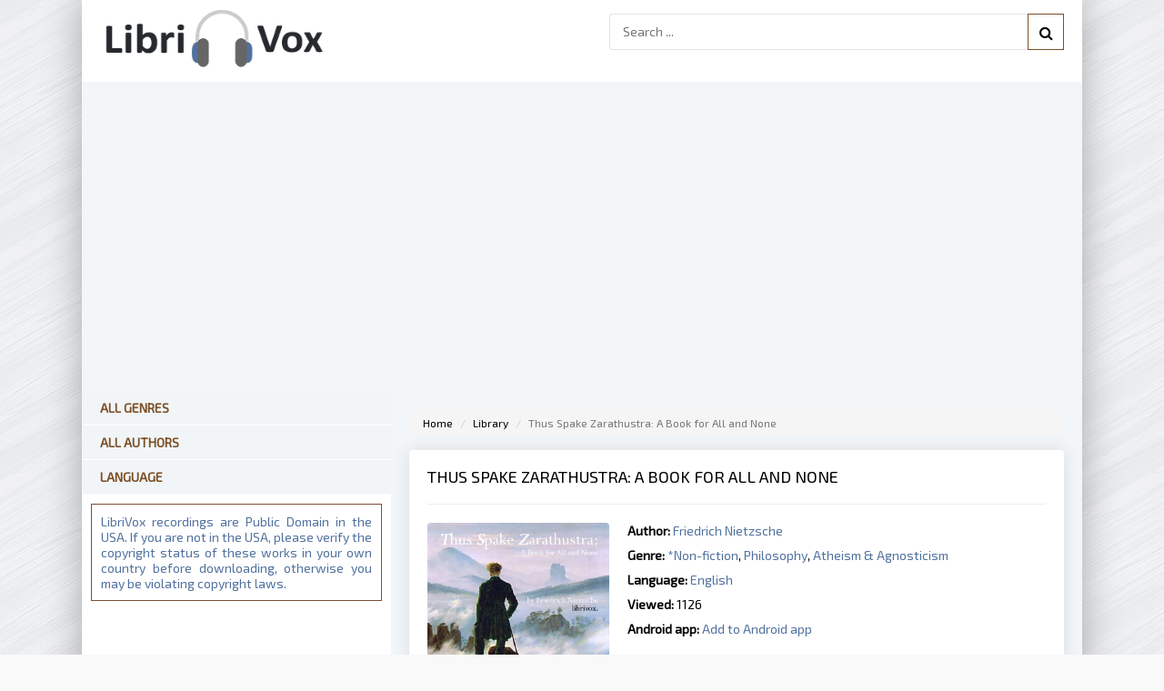

--- FILE ---
content_type: text/html; charset=UTF-8
request_url: https://librivox.club/audio/2056-thus-spake-zarathustra-by-friedrich-nietzsche
body_size: 5480
content:
<!DOCTYPE html>
<html lang="en-US">
    <head>
        <!-- Global site tag (gtag.js) - Google Analytics -->
        <script async src="https://www.googletagmanager.com/gtag/js?id=UA-137175596-3"></script>
        <script>
            window.dataLayer = window.dataLayer || [];
            function gtag() {
                dataLayer.push(arguments);
            }
            gtag('js', new Date());

            gtag('config', 'UA-137175596-3');
        </script>
        <meta charset="UTF-8">
        <meta http-equiv="X-UA-Compatible" content="IE=edge">
        <meta name="viewport" content="width=device-width, initial-scale=1">
        <link rel="apple-touch-icon" sizes="57x57" href="/images/apple-icon-57x57.png">
        <link rel="apple-touch-icon" sizes="60x60" href="/images/apple-icon-60x60.png">
        <link rel="apple-touch-icon" sizes="72x72" href="/images/apple-icon-72x72.png">
        <link rel="apple-touch-icon" sizes="76x76" href="/images/apple-icon-76x76.png">
        <link rel="apple-touch-icon" sizes="114x114" href="/images/apple-icon-114x114.png">
        <link rel="apple-touch-icon" sizes="120x120" href="/images/apple-icon-120x120.png">
        <link rel="apple-touch-icon" sizes="144x144" href="/images/apple-icon-144x144.png">
        <link rel="apple-touch-icon" sizes="152x152" href="/images/apple-icon-152x152.png">
        <link rel="apple-touch-icon" sizes="180x180" href="/images/apple-icon-180x180.png">
        <link rel="icon" type="image/png" sizes="192x192"  href="/images/android-icon-192x192.png">
        <link rel="icon" type="image/png" sizes="32x32" href="/images/favicon-32x32.png">
        <link rel="icon" type="image/png" sizes="96x96" href="/images/favicon-96x96.png">
        <link rel="icon" type="image/png" sizes="16x16" href="/images/favicon-16x16.png">
        <link rel="manifest" href="/images/manifest.json">
        <meta name="msapplication-TileColor" content="#ffffff">
        <meta name="msapplication-TileImage" content="/images/ms-icon-144x144.png">
        <meta name="theme-color" content="#ffffff">
        <meta name="google-site-verification" content="EHOn_j3QPD3UFg0xreBjQtgTPwqIvOiPUvFpEZ8Ua1E" />
                <title>Thus Spake Zarathustra: A Book for All and None - free audiobook on the LibriVox.Club</title>
        <meta name="keywords" content="Thus Spake Zarathustra: A Book for All and None,Friedrich Nietzsche,audio books,free audio books,free audio book downloads,ebooks,mp3,ipod,itunes,books,audio,download,free,adventure,children,comedy,fairy tales,fantasy,fiction,historical fiction,history,humor,literature,mystery,non-fiction,philosophy,poetry,romance,religion,science fiction,short stories,teen,young adult">
<meta name="robots" content="index,follow">
<meta name="description" content="Listen a free copy of Thus Spake Zarathustra: A Book for All and None audiobook by Friedrich Nietzsche. Friedrich Wilhelm Nietzsche (1844–1900) was a nineteenth-century German philosopher. He wr...">
<meta http-equiv="Cache-Control" content="max-age=604800, must-revalidate">
<meta property="og:title" content="Thus Spake Zarathustra: A Book for All and None - free audiobook on the LibriVox.Club">
<meta property="og:site_name" content="LibriVox.club">
<meta property="og:url" content="https://librivox.club/audio/2056-thus-spake-zarathustra-by-friedrich-nietzsche">
<meta property="og:type" content="website">
<meta property="og:locale" content="en_US">
<meta property="og:description" content="Listen a free copy of Thus Spake Zarathustra: A Book for All and None audiobook by Friedrich Nietzsche. Friedrich Wilhelm Nietzsche (1844–1900) was a nineteenth-century German philosopher. He wr...">
<meta property="og:image" content="https://vvoqhuz9dcid9zx9.redirectto.cc/s05/2/0/5/6/thus-spake-zarathustra-by-friedrich-nietzsche.jpg">
<meta property="twitter:card" content="summary_large_image">
<meta name="csrf-param" content="_csrf-frontend">
<meta name="csrf-token" content="jcWKKcqzvn9aovPeheK3XDK_3Spwkf_wAq_2lTEPMBXGsrtImODJGDvytKzxtuUQRdu5Xx7i0sdU6KLMeWxZeQ==">

<link href="https://vvoqhuz9dcid9zx9.redirectto.cc/s05/2/0/5/6/thus-spake-zarathustra-by-friedrich-nietzsche.jpg" rel="image_src">
<link href="https://librivox.club/audio/2056-thus-spake-zarathustra-by-friedrich-nietzsche" rel="canonical">
<link href="/assets/62a52c93/css/comment.css" rel="stylesheet">
<link href="/assets/a4be8670/css/bootstrap.css" rel="stylesheet">
<link href="/css/site.css?v=0.1" rel="stylesheet">
<link href="/css/engine.css" rel="stylesheet">        <meta name="google-site-verification" content="e3rVxTcd0lU1prAcNA-cNCtAVXCHEaMJ9LnHyRLa8sI" />
        <meta name="msvalidate.01" content="AA16564B4C12D9EF3A07AE150AD0BB0A" />
        <script async src="https://pagead2.googlesyndication.com/pagead/js/adsbygoogle.js?client=ca-pub-5698857091572923" crossorigin="anonymous"></script>
    <body>
        
        <div class="wrap">

            <div class="block center fx-col">

<!--<div class="show-menu icon-l"><span class="fa fa-bars"></span>Genres</div>-->
                <div class="cols clearfix" id="cols">
                                                            
<main class="main clearfix fx-col grid-list" id="grid">
    <div class="speedbar nowrap">
        <ul class="breadcrumb"><li><a href="/">Home</a></li>
<li><a href="/library">Library</a></li>
<li class="active">Thus Spake Zarathustra: A Book for All and None</li>
</ul>    </div>

    <div style="margin-bottom:15px"></div>
    <div class="items clearfix"><div id="dle-content"><article class="full ignore-select">
                <div class="fpage">	
                    <div class="ftitle">
                        <h1 style="margin-top:0;">Thus Spake Zarathustra: A Book for All and None</h1>			
                    </div>
                    <hr>
                    <!-- END FTITLE -->		
                    <div class="fcols clearfix">		
                        <div class="fposter">
                            <img src="https://vvoqhuz9dcid9zx9.redirectto.cc/s05/2/0/5/6/thus-spake-zarathustra-by-friedrich-nietzsche.jpg" alt="Thus Spake Zarathustra: A Book for All and None">
                            <div class="sd-line"><span>Share:</span> <script src="https://cdn.jsdelivr.net/npm/yandex-share2/share.js"></script><div class="ya-share2" data-services="facebook,twitter,whatsapp,skype,telegram" style="display:inline-block;vertical-align: middle;"></div></div>
                        </div>			
                        <div class="finfo">
                            <div class="sd-line"><span>Author:</span> 
                                <a href="/author/701-friedrich-nietzsche">Friedrich Nietzsche</a>                             </div>
                            <div class="sd-line"><span>Genre:</span> <a href="/genre/44-*non-fiction">*Non-fiction</a>, <a href="/genre/73-philosophy">Philosophy</a>, <a href="/genre/145-atheism-i-agnosticism">Atheism & Agnosticism</a></div>                            
                            <div class="sd-line"><span>Language:</span> <a href="https://librivox.club/language/English">English</a></div>                            
                            <div class="sd-line"><span>Viewed:</span> 1126</div>
                            <div class="sd-line"><span>Android app:</span> <a href="https://librivox.club/api?link=librivox.club&id=2056">Add to Android app</a></div>
                            <hr>
                            <a href="#player" id="to-listen" class="button to-view"><i class="fa fa-arrow-down"></i> Listen audiobook</a>                            
                        </div>                        
                    </div>
                    <hr>
                                        <div class="fdesc full-text clearfix">
                        <h2 style="font-size:18px;">Description Thus Spake Zarathustra: A Book for All and None</h2>
                        <hr>
                        Friedrich Wilhelm Nietzsche (1844–1900) was a nineteenth-century German philosopher. He wrote critical texts on religion, morality, contemporary culture, philosophy and science, using a distinctive German language style and displaying a fondness for aphorism. Nietzsche's influence remains substantial within and beyond philosophy, notably in existentialism and postmodernism. <br /><br />Thus Spake Zarathustra (Also sprach Zarathustra), is a work composed in four parts between 1883 and 1885. Much of the work deals with ideas such as the "eternal recurrence of the same", the parable on the "death of God", and the "prophecy" of the Overman, which were first introduced in The Gay Science. Described by Nietzsche himself as "the deepest ever written", the book is a dense and esoteric treatise on philosophy and morality, featuring as protagonist a fictionalized Zarathustra. A central irony of the text is that the style of the Bible is used by Nietzsche to present ideas of his which fundamentally oppose Judaeo-Christian morality and tradition. (Summary from Wikipedia)</p>                    </div>
                                    </div>
                <ins class="adsbygoogle"
                            style="display:block; text-align:center;"
                            data-ad-layout="in-article"
                            data-ad-format="fluid"
                            data-ad-client="ca-pub-5698857091572923"
                            data-ad-slot="2119178175"></ins>
                       <script>
                            (adsbygoogle = window.adsbygoogle || []).push({});
                       </script>                <h2 class="text-center fplayer-title">Stream audiobook and download chapters</h2>
                                    <script src="/js/playerjs.js?v=0.211" type="text/javascript"></script>
                    <div id="player"></div>
                    <script>
                       var player = new Playerjs({id:"player",
                        title:"Friedrich Nietzsche - Thus Spake Zarathustra: A Book for All and None",
                        file: "https://vvoqhuz9dcid9zx9.redirectto.cc/s05/2/0/5/6/2056.pl.txt"                     });
                    </script>
                    <style>
                                #player {
                                    box-shadow: none!important;
                                    border:1px solid #eaeaea;
                                }
                                #player video {display: none;}
                    </style>
                      
                            
                            <!-- librivox.club - bottom -->
                        <ins class="adsbygoogle"
                             style="display:block"
                             data-ad-client="ca-pub-5698857091572923"
                             data-ad-slot="9067729904"
                             data-ad-format="auto"
                             data-full-width-responsive="true"></ins>
                        <script>
                             (adsbygoogle = window.adsbygoogle || []).push({});
                        </script>                    <hr>
                    <div class="fpage">
                        <div class="comments row">
    <div class="col-md-11 col-sm-11">
        <div class="title-block clearfix">
            <h3 class="h3-body-title">Comments</h3>

            <div class="title-seperator"></div>
        </div>
                <ol class="comments-list">
            <div id="w0" class="list-view"><div class="empty">No results found.</div></div>        </ol>
        <div class="comment-form-container">
    
        <form id="comment-form" class="comment-box" action="/comment/default/create" method="post">
<input type="hidden" name="_csrf-frontend" value="jcWKKcqzvn9aovPeheK3XDK_3Spwkf_wAq_2lTEPMBXGsrtImODJGDvytKzxtuUQRdu5Xx7i0sdU6KLMeWxZeQ==">        <input type="hidden" name="entityData" value="sijCaZ51/[base64]/nu0aN0h8IiYU8BaeVWJX64jID6xmDcK8x2PHVHQ58wTWYZktGMn1HYg7zVpJkPI94ib68rC12sg==">                    <div class="form-group field-commentmodel-anonymoususername required">
<input type="text" id="commentmodel-anonymoususername" class="form-control" name="CommentModel[anonymousUsername]" placeholder="Add a username..." data-comment="anonymousUsername" aria-required="true"><div class="help-block"></div>
</div>                <div class="form-group field-commentmodel-content required">
<textarea id="commentmodel-content" class="form-control" name="CommentModel[content]" rows="4" placeholder="Add a comment..." data-comment="content" aria-required="true"></textarea><div class="help-block"></div>
</div>        <div class="form-group field-commentmodel-parentid">
<input type="hidden" id="commentmodel-parentid" class="form-control" name="CommentModel[parentId]" data-comment="parent-id">
</div>        <div class="form-group field-commentmodel-recaptcha required">
<label class="control-label" for="commentmodel-recaptcha">Check ReCaptcha</label>
<input type="hidden" id="commentmodel-recaptcha" class="form-control" name="CommentModel[reCaptcha]" aria-required="true"><div id="commentmodel-recaptcha-recaptcha-comment-form" class="g-recaptcha" data-sitekey="6LfrHsUUAAAAANQMGjDstSd8Cw6gL6Q_hMbjV3hW" data-input-id="commentmodel-recaptcha" data-form-id="comment-form"></div>

<div class="help-block"></div>
</div>        <div class="comment-box-partial">
            <div class="button-container show">
                <a id="cancel-reply" class="pull-right" href="#" data-action="cancel-reply">Click here to cancel reply.</a><button type="submit" class="btn btn-primary comment-submit">Comment</button>            </div>
        </div>
        </form>        <div class="clearfix"></div>
    </div>    </div>
</div>                    </div>                    
            </article>
        </div>
    </div>
</main>

<!-- END MAIN -->			
<aside class="side">				
    <div class="side-box">
    <div class="side-bt" style="border-bottom:1px solid white;">
        <a href="https://librivox.club/genres" title="All Genres" style="color:#7c4f24;font-weight:600">All Genres</a>    
    </div>    
    <div class="side-bt" style="border-bottom:1px solid white;">
        <a href="https://librivox.club/authors" title="All Authors" style="color:#7c4f24;font-weight:600">All Authors</a>
    </div>    
    <div class="side-bt" style="border-bottom:1px solid white;">
        <a href="https://librivox.club/languages" title="All Authors" style="color:#7c4f24;font-weight:600">Language</a>
    </div>    
</div>
<div class="side-box">
    <div style="color:#51719e;padding:10px;text-align:justify;border:1px solid #7c4f36;margin:10px;">
        LibriVox recordings are Public Domain in the USA. If you are not in the USA, please verify the copyright status of these works in your own country before downloading, otherwise you may be violating copyright laws.
    </div>
</div>
<!-- librivox.club - sidebar -->
                        <ins class="adsbygoogle"
                             style="display:block"
                             data-ad-client="ca-pub-5698857091572923"
                             data-ad-slot="2795456282"
                             data-ad-format="auto"
                             data-full-width-responsive="true"></ins>
                        <script>
                             (adsbygoogle = window.adsbygoogle || []).push({});
                        </script> 
</aside>			
<!-- END SIDE -->		

                </div>
                <div class="header flex-row">

                    <a href="/" class="logotype" title="Home"><img src="/images/logo.png" alt="Free public domain audiobooks LibriVox"></a>
                    <div class="search-wrap">
                        <form id="quicksearch" method="get" action="/search">
                            <div class="search-box">
                                <input id="story" name="s" minlength="3" placeholder="Search ..." type="text" required>                                
                                <button type="submit" title="search"><span class="fa fa-search"></span></button>                                
                            </div>
                        </form>
                    </div>
                </div>
                <div class="center fx-col" style="order:2;padding:30px 0;">
                    <!-- librivox.club - top -->
                        <ins class="adsbygoogle"
                             style="display:block"
                             data-ad-client="ca-pub-5698857091572923"
                             data-ad-slot="3077036627"
                             data-ad-format="auto"
                             data-full-width-responsive="true"></ins>
                        <script>
                             (adsbygoogle = window.adsbygoogle || []).push({});
                        </script>                </div>
                <div class="footer flex-row center">
                    <div class="fleft">
                        <a href="https://librivox.club/site/contact" title="Contact" rel="nofollow">Contact</a>                
                    </div>
                    <div class="fright">
                        Copyright 2026, LibriVox.club
                    </div>
                    <div>
                    </div>
                </div>
            </div>
        </div>
        <script src="//www.google.com/recaptcha/api.js?hl=en&amp;render=explicit&amp;onload=recaptchaOnloadCallback" async defer></script>
<script src="/assets/7306f02d/jquery.js"></script>
<script src="/assets/9afd4be7/yii.js"></script>
<script src="/assets/62a52c93/js/comment.js"></script>
<script src="/assets/9afd4be7/yii.activeForm.js"></script>
<script src="/js/main.js"></script>
<script>function recaptchaOnloadCallback() {
    "use strict";
    jQuery(".g-recaptcha").each(function () {
        const reCaptcha = jQuery(this);
        if (reCaptcha.data("recaptcha-client-id") === undefined) {
            const recaptchaClientId = grecaptcha.render(reCaptcha.attr("id"), {
                "callback": function (response) {
                    if (reCaptcha.data("form-id") !== "") {
                        jQuery("#" + reCaptcha.data("input-id"), "#" + reCaptcha.data("form-id")).val(response)
                            .trigger("change");
                    } else {
                        jQuery("#" + reCaptcha.data("input-id")).val(response).trigger("change");
                    }

                    if (reCaptcha.attr("data-callback")) {
                        eval("(" + reCaptcha.attr("data-callback") + ")(response)");
                    }
                },
                "expired-callback": function () {
                    if (reCaptcha.data("form-id") !== "") {
                        jQuery("#" + reCaptcha.data("input-id"), "#" + reCaptcha.data("form-id")).val("");
                    } else {
                        jQuery("#" + reCaptcha.data("input-id")).val("");
                    }

                    if (reCaptcha.attr("data-expired-callback")) {
                        eval("(" + reCaptcha.attr("data-expired-callback") + ")()");
                    }
                },
            });
            reCaptcha.data("recaptcha-client-id", recaptchaClientId);
        }
    });
}</script>
<script>jQuery(function ($) {
jQuery.comment([]);
jQuery('#comment-form').yiiActiveForm([{"id":"commentmodel-anonymoususername","name":"anonymousUsername","container":".field-commentmodel-anonymoususername","input":"#commentmodel-anonymoususername","enableAjaxValidation":true,"validateOnChange":false,"validateOnBlur":false},{"id":"commentmodel-content","name":"content","container":".field-commentmodel-content","input":"#commentmodel-content","enableAjaxValidation":true,"validateOnChange":false,"validateOnBlur":false},{"id":"commentmodel-parentid","name":"parentId","container":".field-commentmodel-parentid","input":"#commentmodel-parentid","enableAjaxValidation":true,"validateOnChange":false,"validateOnBlur":false},{"id":"commentmodel-recaptcha","name":"reCaptcha","container":".field-commentmodel-recaptcha","input":"#commentmodel-recaptcha","enableAjaxValidation":true,"validateOnChange":false,"validateOnBlur":false}], []);
});</script>             
    </body>

    
</html>


--- FILE ---
content_type: text/html; charset=utf-8
request_url: https://www.google.com/recaptcha/api2/anchor?ar=1&k=6LfrHsUUAAAAANQMGjDstSd8Cw6gL6Q_hMbjV3hW&co=aHR0cHM6Ly9saWJyaXZveC5jbHViOjQ0Mw..&hl=en&v=PoyoqOPhxBO7pBk68S4YbpHZ&size=normal&anchor-ms=20000&execute-ms=30000&cb=h1t35gt6c6lo
body_size: 49481
content:
<!DOCTYPE HTML><html dir="ltr" lang="en"><head><meta http-equiv="Content-Type" content="text/html; charset=UTF-8">
<meta http-equiv="X-UA-Compatible" content="IE=edge">
<title>reCAPTCHA</title>
<style type="text/css">
/* cyrillic-ext */
@font-face {
  font-family: 'Roboto';
  font-style: normal;
  font-weight: 400;
  font-stretch: 100%;
  src: url(//fonts.gstatic.com/s/roboto/v48/KFO7CnqEu92Fr1ME7kSn66aGLdTylUAMa3GUBHMdazTgWw.woff2) format('woff2');
  unicode-range: U+0460-052F, U+1C80-1C8A, U+20B4, U+2DE0-2DFF, U+A640-A69F, U+FE2E-FE2F;
}
/* cyrillic */
@font-face {
  font-family: 'Roboto';
  font-style: normal;
  font-weight: 400;
  font-stretch: 100%;
  src: url(//fonts.gstatic.com/s/roboto/v48/KFO7CnqEu92Fr1ME7kSn66aGLdTylUAMa3iUBHMdazTgWw.woff2) format('woff2');
  unicode-range: U+0301, U+0400-045F, U+0490-0491, U+04B0-04B1, U+2116;
}
/* greek-ext */
@font-face {
  font-family: 'Roboto';
  font-style: normal;
  font-weight: 400;
  font-stretch: 100%;
  src: url(//fonts.gstatic.com/s/roboto/v48/KFO7CnqEu92Fr1ME7kSn66aGLdTylUAMa3CUBHMdazTgWw.woff2) format('woff2');
  unicode-range: U+1F00-1FFF;
}
/* greek */
@font-face {
  font-family: 'Roboto';
  font-style: normal;
  font-weight: 400;
  font-stretch: 100%;
  src: url(//fonts.gstatic.com/s/roboto/v48/KFO7CnqEu92Fr1ME7kSn66aGLdTylUAMa3-UBHMdazTgWw.woff2) format('woff2');
  unicode-range: U+0370-0377, U+037A-037F, U+0384-038A, U+038C, U+038E-03A1, U+03A3-03FF;
}
/* math */
@font-face {
  font-family: 'Roboto';
  font-style: normal;
  font-weight: 400;
  font-stretch: 100%;
  src: url(//fonts.gstatic.com/s/roboto/v48/KFO7CnqEu92Fr1ME7kSn66aGLdTylUAMawCUBHMdazTgWw.woff2) format('woff2');
  unicode-range: U+0302-0303, U+0305, U+0307-0308, U+0310, U+0312, U+0315, U+031A, U+0326-0327, U+032C, U+032F-0330, U+0332-0333, U+0338, U+033A, U+0346, U+034D, U+0391-03A1, U+03A3-03A9, U+03B1-03C9, U+03D1, U+03D5-03D6, U+03F0-03F1, U+03F4-03F5, U+2016-2017, U+2034-2038, U+203C, U+2040, U+2043, U+2047, U+2050, U+2057, U+205F, U+2070-2071, U+2074-208E, U+2090-209C, U+20D0-20DC, U+20E1, U+20E5-20EF, U+2100-2112, U+2114-2115, U+2117-2121, U+2123-214F, U+2190, U+2192, U+2194-21AE, U+21B0-21E5, U+21F1-21F2, U+21F4-2211, U+2213-2214, U+2216-22FF, U+2308-230B, U+2310, U+2319, U+231C-2321, U+2336-237A, U+237C, U+2395, U+239B-23B7, U+23D0, U+23DC-23E1, U+2474-2475, U+25AF, U+25B3, U+25B7, U+25BD, U+25C1, U+25CA, U+25CC, U+25FB, U+266D-266F, U+27C0-27FF, U+2900-2AFF, U+2B0E-2B11, U+2B30-2B4C, U+2BFE, U+3030, U+FF5B, U+FF5D, U+1D400-1D7FF, U+1EE00-1EEFF;
}
/* symbols */
@font-face {
  font-family: 'Roboto';
  font-style: normal;
  font-weight: 400;
  font-stretch: 100%;
  src: url(//fonts.gstatic.com/s/roboto/v48/KFO7CnqEu92Fr1ME7kSn66aGLdTylUAMaxKUBHMdazTgWw.woff2) format('woff2');
  unicode-range: U+0001-000C, U+000E-001F, U+007F-009F, U+20DD-20E0, U+20E2-20E4, U+2150-218F, U+2190, U+2192, U+2194-2199, U+21AF, U+21E6-21F0, U+21F3, U+2218-2219, U+2299, U+22C4-22C6, U+2300-243F, U+2440-244A, U+2460-24FF, U+25A0-27BF, U+2800-28FF, U+2921-2922, U+2981, U+29BF, U+29EB, U+2B00-2BFF, U+4DC0-4DFF, U+FFF9-FFFB, U+10140-1018E, U+10190-1019C, U+101A0, U+101D0-101FD, U+102E0-102FB, U+10E60-10E7E, U+1D2C0-1D2D3, U+1D2E0-1D37F, U+1F000-1F0FF, U+1F100-1F1AD, U+1F1E6-1F1FF, U+1F30D-1F30F, U+1F315, U+1F31C, U+1F31E, U+1F320-1F32C, U+1F336, U+1F378, U+1F37D, U+1F382, U+1F393-1F39F, U+1F3A7-1F3A8, U+1F3AC-1F3AF, U+1F3C2, U+1F3C4-1F3C6, U+1F3CA-1F3CE, U+1F3D4-1F3E0, U+1F3ED, U+1F3F1-1F3F3, U+1F3F5-1F3F7, U+1F408, U+1F415, U+1F41F, U+1F426, U+1F43F, U+1F441-1F442, U+1F444, U+1F446-1F449, U+1F44C-1F44E, U+1F453, U+1F46A, U+1F47D, U+1F4A3, U+1F4B0, U+1F4B3, U+1F4B9, U+1F4BB, U+1F4BF, U+1F4C8-1F4CB, U+1F4D6, U+1F4DA, U+1F4DF, U+1F4E3-1F4E6, U+1F4EA-1F4ED, U+1F4F7, U+1F4F9-1F4FB, U+1F4FD-1F4FE, U+1F503, U+1F507-1F50B, U+1F50D, U+1F512-1F513, U+1F53E-1F54A, U+1F54F-1F5FA, U+1F610, U+1F650-1F67F, U+1F687, U+1F68D, U+1F691, U+1F694, U+1F698, U+1F6AD, U+1F6B2, U+1F6B9-1F6BA, U+1F6BC, U+1F6C6-1F6CF, U+1F6D3-1F6D7, U+1F6E0-1F6EA, U+1F6F0-1F6F3, U+1F6F7-1F6FC, U+1F700-1F7FF, U+1F800-1F80B, U+1F810-1F847, U+1F850-1F859, U+1F860-1F887, U+1F890-1F8AD, U+1F8B0-1F8BB, U+1F8C0-1F8C1, U+1F900-1F90B, U+1F93B, U+1F946, U+1F984, U+1F996, U+1F9E9, U+1FA00-1FA6F, U+1FA70-1FA7C, U+1FA80-1FA89, U+1FA8F-1FAC6, U+1FACE-1FADC, U+1FADF-1FAE9, U+1FAF0-1FAF8, U+1FB00-1FBFF;
}
/* vietnamese */
@font-face {
  font-family: 'Roboto';
  font-style: normal;
  font-weight: 400;
  font-stretch: 100%;
  src: url(//fonts.gstatic.com/s/roboto/v48/KFO7CnqEu92Fr1ME7kSn66aGLdTylUAMa3OUBHMdazTgWw.woff2) format('woff2');
  unicode-range: U+0102-0103, U+0110-0111, U+0128-0129, U+0168-0169, U+01A0-01A1, U+01AF-01B0, U+0300-0301, U+0303-0304, U+0308-0309, U+0323, U+0329, U+1EA0-1EF9, U+20AB;
}
/* latin-ext */
@font-face {
  font-family: 'Roboto';
  font-style: normal;
  font-weight: 400;
  font-stretch: 100%;
  src: url(//fonts.gstatic.com/s/roboto/v48/KFO7CnqEu92Fr1ME7kSn66aGLdTylUAMa3KUBHMdazTgWw.woff2) format('woff2');
  unicode-range: U+0100-02BA, U+02BD-02C5, U+02C7-02CC, U+02CE-02D7, U+02DD-02FF, U+0304, U+0308, U+0329, U+1D00-1DBF, U+1E00-1E9F, U+1EF2-1EFF, U+2020, U+20A0-20AB, U+20AD-20C0, U+2113, U+2C60-2C7F, U+A720-A7FF;
}
/* latin */
@font-face {
  font-family: 'Roboto';
  font-style: normal;
  font-weight: 400;
  font-stretch: 100%;
  src: url(//fonts.gstatic.com/s/roboto/v48/KFO7CnqEu92Fr1ME7kSn66aGLdTylUAMa3yUBHMdazQ.woff2) format('woff2');
  unicode-range: U+0000-00FF, U+0131, U+0152-0153, U+02BB-02BC, U+02C6, U+02DA, U+02DC, U+0304, U+0308, U+0329, U+2000-206F, U+20AC, U+2122, U+2191, U+2193, U+2212, U+2215, U+FEFF, U+FFFD;
}
/* cyrillic-ext */
@font-face {
  font-family: 'Roboto';
  font-style: normal;
  font-weight: 500;
  font-stretch: 100%;
  src: url(//fonts.gstatic.com/s/roboto/v48/KFO7CnqEu92Fr1ME7kSn66aGLdTylUAMa3GUBHMdazTgWw.woff2) format('woff2');
  unicode-range: U+0460-052F, U+1C80-1C8A, U+20B4, U+2DE0-2DFF, U+A640-A69F, U+FE2E-FE2F;
}
/* cyrillic */
@font-face {
  font-family: 'Roboto';
  font-style: normal;
  font-weight: 500;
  font-stretch: 100%;
  src: url(//fonts.gstatic.com/s/roboto/v48/KFO7CnqEu92Fr1ME7kSn66aGLdTylUAMa3iUBHMdazTgWw.woff2) format('woff2');
  unicode-range: U+0301, U+0400-045F, U+0490-0491, U+04B0-04B1, U+2116;
}
/* greek-ext */
@font-face {
  font-family: 'Roboto';
  font-style: normal;
  font-weight: 500;
  font-stretch: 100%;
  src: url(//fonts.gstatic.com/s/roboto/v48/KFO7CnqEu92Fr1ME7kSn66aGLdTylUAMa3CUBHMdazTgWw.woff2) format('woff2');
  unicode-range: U+1F00-1FFF;
}
/* greek */
@font-face {
  font-family: 'Roboto';
  font-style: normal;
  font-weight: 500;
  font-stretch: 100%;
  src: url(//fonts.gstatic.com/s/roboto/v48/KFO7CnqEu92Fr1ME7kSn66aGLdTylUAMa3-UBHMdazTgWw.woff2) format('woff2');
  unicode-range: U+0370-0377, U+037A-037F, U+0384-038A, U+038C, U+038E-03A1, U+03A3-03FF;
}
/* math */
@font-face {
  font-family: 'Roboto';
  font-style: normal;
  font-weight: 500;
  font-stretch: 100%;
  src: url(//fonts.gstatic.com/s/roboto/v48/KFO7CnqEu92Fr1ME7kSn66aGLdTylUAMawCUBHMdazTgWw.woff2) format('woff2');
  unicode-range: U+0302-0303, U+0305, U+0307-0308, U+0310, U+0312, U+0315, U+031A, U+0326-0327, U+032C, U+032F-0330, U+0332-0333, U+0338, U+033A, U+0346, U+034D, U+0391-03A1, U+03A3-03A9, U+03B1-03C9, U+03D1, U+03D5-03D6, U+03F0-03F1, U+03F4-03F5, U+2016-2017, U+2034-2038, U+203C, U+2040, U+2043, U+2047, U+2050, U+2057, U+205F, U+2070-2071, U+2074-208E, U+2090-209C, U+20D0-20DC, U+20E1, U+20E5-20EF, U+2100-2112, U+2114-2115, U+2117-2121, U+2123-214F, U+2190, U+2192, U+2194-21AE, U+21B0-21E5, U+21F1-21F2, U+21F4-2211, U+2213-2214, U+2216-22FF, U+2308-230B, U+2310, U+2319, U+231C-2321, U+2336-237A, U+237C, U+2395, U+239B-23B7, U+23D0, U+23DC-23E1, U+2474-2475, U+25AF, U+25B3, U+25B7, U+25BD, U+25C1, U+25CA, U+25CC, U+25FB, U+266D-266F, U+27C0-27FF, U+2900-2AFF, U+2B0E-2B11, U+2B30-2B4C, U+2BFE, U+3030, U+FF5B, U+FF5D, U+1D400-1D7FF, U+1EE00-1EEFF;
}
/* symbols */
@font-face {
  font-family: 'Roboto';
  font-style: normal;
  font-weight: 500;
  font-stretch: 100%;
  src: url(//fonts.gstatic.com/s/roboto/v48/KFO7CnqEu92Fr1ME7kSn66aGLdTylUAMaxKUBHMdazTgWw.woff2) format('woff2');
  unicode-range: U+0001-000C, U+000E-001F, U+007F-009F, U+20DD-20E0, U+20E2-20E4, U+2150-218F, U+2190, U+2192, U+2194-2199, U+21AF, U+21E6-21F0, U+21F3, U+2218-2219, U+2299, U+22C4-22C6, U+2300-243F, U+2440-244A, U+2460-24FF, U+25A0-27BF, U+2800-28FF, U+2921-2922, U+2981, U+29BF, U+29EB, U+2B00-2BFF, U+4DC0-4DFF, U+FFF9-FFFB, U+10140-1018E, U+10190-1019C, U+101A0, U+101D0-101FD, U+102E0-102FB, U+10E60-10E7E, U+1D2C0-1D2D3, U+1D2E0-1D37F, U+1F000-1F0FF, U+1F100-1F1AD, U+1F1E6-1F1FF, U+1F30D-1F30F, U+1F315, U+1F31C, U+1F31E, U+1F320-1F32C, U+1F336, U+1F378, U+1F37D, U+1F382, U+1F393-1F39F, U+1F3A7-1F3A8, U+1F3AC-1F3AF, U+1F3C2, U+1F3C4-1F3C6, U+1F3CA-1F3CE, U+1F3D4-1F3E0, U+1F3ED, U+1F3F1-1F3F3, U+1F3F5-1F3F7, U+1F408, U+1F415, U+1F41F, U+1F426, U+1F43F, U+1F441-1F442, U+1F444, U+1F446-1F449, U+1F44C-1F44E, U+1F453, U+1F46A, U+1F47D, U+1F4A3, U+1F4B0, U+1F4B3, U+1F4B9, U+1F4BB, U+1F4BF, U+1F4C8-1F4CB, U+1F4D6, U+1F4DA, U+1F4DF, U+1F4E3-1F4E6, U+1F4EA-1F4ED, U+1F4F7, U+1F4F9-1F4FB, U+1F4FD-1F4FE, U+1F503, U+1F507-1F50B, U+1F50D, U+1F512-1F513, U+1F53E-1F54A, U+1F54F-1F5FA, U+1F610, U+1F650-1F67F, U+1F687, U+1F68D, U+1F691, U+1F694, U+1F698, U+1F6AD, U+1F6B2, U+1F6B9-1F6BA, U+1F6BC, U+1F6C6-1F6CF, U+1F6D3-1F6D7, U+1F6E0-1F6EA, U+1F6F0-1F6F3, U+1F6F7-1F6FC, U+1F700-1F7FF, U+1F800-1F80B, U+1F810-1F847, U+1F850-1F859, U+1F860-1F887, U+1F890-1F8AD, U+1F8B0-1F8BB, U+1F8C0-1F8C1, U+1F900-1F90B, U+1F93B, U+1F946, U+1F984, U+1F996, U+1F9E9, U+1FA00-1FA6F, U+1FA70-1FA7C, U+1FA80-1FA89, U+1FA8F-1FAC6, U+1FACE-1FADC, U+1FADF-1FAE9, U+1FAF0-1FAF8, U+1FB00-1FBFF;
}
/* vietnamese */
@font-face {
  font-family: 'Roboto';
  font-style: normal;
  font-weight: 500;
  font-stretch: 100%;
  src: url(//fonts.gstatic.com/s/roboto/v48/KFO7CnqEu92Fr1ME7kSn66aGLdTylUAMa3OUBHMdazTgWw.woff2) format('woff2');
  unicode-range: U+0102-0103, U+0110-0111, U+0128-0129, U+0168-0169, U+01A0-01A1, U+01AF-01B0, U+0300-0301, U+0303-0304, U+0308-0309, U+0323, U+0329, U+1EA0-1EF9, U+20AB;
}
/* latin-ext */
@font-face {
  font-family: 'Roboto';
  font-style: normal;
  font-weight: 500;
  font-stretch: 100%;
  src: url(//fonts.gstatic.com/s/roboto/v48/KFO7CnqEu92Fr1ME7kSn66aGLdTylUAMa3KUBHMdazTgWw.woff2) format('woff2');
  unicode-range: U+0100-02BA, U+02BD-02C5, U+02C7-02CC, U+02CE-02D7, U+02DD-02FF, U+0304, U+0308, U+0329, U+1D00-1DBF, U+1E00-1E9F, U+1EF2-1EFF, U+2020, U+20A0-20AB, U+20AD-20C0, U+2113, U+2C60-2C7F, U+A720-A7FF;
}
/* latin */
@font-face {
  font-family: 'Roboto';
  font-style: normal;
  font-weight: 500;
  font-stretch: 100%;
  src: url(//fonts.gstatic.com/s/roboto/v48/KFO7CnqEu92Fr1ME7kSn66aGLdTylUAMa3yUBHMdazQ.woff2) format('woff2');
  unicode-range: U+0000-00FF, U+0131, U+0152-0153, U+02BB-02BC, U+02C6, U+02DA, U+02DC, U+0304, U+0308, U+0329, U+2000-206F, U+20AC, U+2122, U+2191, U+2193, U+2212, U+2215, U+FEFF, U+FFFD;
}
/* cyrillic-ext */
@font-face {
  font-family: 'Roboto';
  font-style: normal;
  font-weight: 900;
  font-stretch: 100%;
  src: url(//fonts.gstatic.com/s/roboto/v48/KFO7CnqEu92Fr1ME7kSn66aGLdTylUAMa3GUBHMdazTgWw.woff2) format('woff2');
  unicode-range: U+0460-052F, U+1C80-1C8A, U+20B4, U+2DE0-2DFF, U+A640-A69F, U+FE2E-FE2F;
}
/* cyrillic */
@font-face {
  font-family: 'Roboto';
  font-style: normal;
  font-weight: 900;
  font-stretch: 100%;
  src: url(//fonts.gstatic.com/s/roboto/v48/KFO7CnqEu92Fr1ME7kSn66aGLdTylUAMa3iUBHMdazTgWw.woff2) format('woff2');
  unicode-range: U+0301, U+0400-045F, U+0490-0491, U+04B0-04B1, U+2116;
}
/* greek-ext */
@font-face {
  font-family: 'Roboto';
  font-style: normal;
  font-weight: 900;
  font-stretch: 100%;
  src: url(//fonts.gstatic.com/s/roboto/v48/KFO7CnqEu92Fr1ME7kSn66aGLdTylUAMa3CUBHMdazTgWw.woff2) format('woff2');
  unicode-range: U+1F00-1FFF;
}
/* greek */
@font-face {
  font-family: 'Roboto';
  font-style: normal;
  font-weight: 900;
  font-stretch: 100%;
  src: url(//fonts.gstatic.com/s/roboto/v48/KFO7CnqEu92Fr1ME7kSn66aGLdTylUAMa3-UBHMdazTgWw.woff2) format('woff2');
  unicode-range: U+0370-0377, U+037A-037F, U+0384-038A, U+038C, U+038E-03A1, U+03A3-03FF;
}
/* math */
@font-face {
  font-family: 'Roboto';
  font-style: normal;
  font-weight: 900;
  font-stretch: 100%;
  src: url(//fonts.gstatic.com/s/roboto/v48/KFO7CnqEu92Fr1ME7kSn66aGLdTylUAMawCUBHMdazTgWw.woff2) format('woff2');
  unicode-range: U+0302-0303, U+0305, U+0307-0308, U+0310, U+0312, U+0315, U+031A, U+0326-0327, U+032C, U+032F-0330, U+0332-0333, U+0338, U+033A, U+0346, U+034D, U+0391-03A1, U+03A3-03A9, U+03B1-03C9, U+03D1, U+03D5-03D6, U+03F0-03F1, U+03F4-03F5, U+2016-2017, U+2034-2038, U+203C, U+2040, U+2043, U+2047, U+2050, U+2057, U+205F, U+2070-2071, U+2074-208E, U+2090-209C, U+20D0-20DC, U+20E1, U+20E5-20EF, U+2100-2112, U+2114-2115, U+2117-2121, U+2123-214F, U+2190, U+2192, U+2194-21AE, U+21B0-21E5, U+21F1-21F2, U+21F4-2211, U+2213-2214, U+2216-22FF, U+2308-230B, U+2310, U+2319, U+231C-2321, U+2336-237A, U+237C, U+2395, U+239B-23B7, U+23D0, U+23DC-23E1, U+2474-2475, U+25AF, U+25B3, U+25B7, U+25BD, U+25C1, U+25CA, U+25CC, U+25FB, U+266D-266F, U+27C0-27FF, U+2900-2AFF, U+2B0E-2B11, U+2B30-2B4C, U+2BFE, U+3030, U+FF5B, U+FF5D, U+1D400-1D7FF, U+1EE00-1EEFF;
}
/* symbols */
@font-face {
  font-family: 'Roboto';
  font-style: normal;
  font-weight: 900;
  font-stretch: 100%;
  src: url(//fonts.gstatic.com/s/roboto/v48/KFO7CnqEu92Fr1ME7kSn66aGLdTylUAMaxKUBHMdazTgWw.woff2) format('woff2');
  unicode-range: U+0001-000C, U+000E-001F, U+007F-009F, U+20DD-20E0, U+20E2-20E4, U+2150-218F, U+2190, U+2192, U+2194-2199, U+21AF, U+21E6-21F0, U+21F3, U+2218-2219, U+2299, U+22C4-22C6, U+2300-243F, U+2440-244A, U+2460-24FF, U+25A0-27BF, U+2800-28FF, U+2921-2922, U+2981, U+29BF, U+29EB, U+2B00-2BFF, U+4DC0-4DFF, U+FFF9-FFFB, U+10140-1018E, U+10190-1019C, U+101A0, U+101D0-101FD, U+102E0-102FB, U+10E60-10E7E, U+1D2C0-1D2D3, U+1D2E0-1D37F, U+1F000-1F0FF, U+1F100-1F1AD, U+1F1E6-1F1FF, U+1F30D-1F30F, U+1F315, U+1F31C, U+1F31E, U+1F320-1F32C, U+1F336, U+1F378, U+1F37D, U+1F382, U+1F393-1F39F, U+1F3A7-1F3A8, U+1F3AC-1F3AF, U+1F3C2, U+1F3C4-1F3C6, U+1F3CA-1F3CE, U+1F3D4-1F3E0, U+1F3ED, U+1F3F1-1F3F3, U+1F3F5-1F3F7, U+1F408, U+1F415, U+1F41F, U+1F426, U+1F43F, U+1F441-1F442, U+1F444, U+1F446-1F449, U+1F44C-1F44E, U+1F453, U+1F46A, U+1F47D, U+1F4A3, U+1F4B0, U+1F4B3, U+1F4B9, U+1F4BB, U+1F4BF, U+1F4C8-1F4CB, U+1F4D6, U+1F4DA, U+1F4DF, U+1F4E3-1F4E6, U+1F4EA-1F4ED, U+1F4F7, U+1F4F9-1F4FB, U+1F4FD-1F4FE, U+1F503, U+1F507-1F50B, U+1F50D, U+1F512-1F513, U+1F53E-1F54A, U+1F54F-1F5FA, U+1F610, U+1F650-1F67F, U+1F687, U+1F68D, U+1F691, U+1F694, U+1F698, U+1F6AD, U+1F6B2, U+1F6B9-1F6BA, U+1F6BC, U+1F6C6-1F6CF, U+1F6D3-1F6D7, U+1F6E0-1F6EA, U+1F6F0-1F6F3, U+1F6F7-1F6FC, U+1F700-1F7FF, U+1F800-1F80B, U+1F810-1F847, U+1F850-1F859, U+1F860-1F887, U+1F890-1F8AD, U+1F8B0-1F8BB, U+1F8C0-1F8C1, U+1F900-1F90B, U+1F93B, U+1F946, U+1F984, U+1F996, U+1F9E9, U+1FA00-1FA6F, U+1FA70-1FA7C, U+1FA80-1FA89, U+1FA8F-1FAC6, U+1FACE-1FADC, U+1FADF-1FAE9, U+1FAF0-1FAF8, U+1FB00-1FBFF;
}
/* vietnamese */
@font-face {
  font-family: 'Roboto';
  font-style: normal;
  font-weight: 900;
  font-stretch: 100%;
  src: url(//fonts.gstatic.com/s/roboto/v48/KFO7CnqEu92Fr1ME7kSn66aGLdTylUAMa3OUBHMdazTgWw.woff2) format('woff2');
  unicode-range: U+0102-0103, U+0110-0111, U+0128-0129, U+0168-0169, U+01A0-01A1, U+01AF-01B0, U+0300-0301, U+0303-0304, U+0308-0309, U+0323, U+0329, U+1EA0-1EF9, U+20AB;
}
/* latin-ext */
@font-face {
  font-family: 'Roboto';
  font-style: normal;
  font-weight: 900;
  font-stretch: 100%;
  src: url(//fonts.gstatic.com/s/roboto/v48/KFO7CnqEu92Fr1ME7kSn66aGLdTylUAMa3KUBHMdazTgWw.woff2) format('woff2');
  unicode-range: U+0100-02BA, U+02BD-02C5, U+02C7-02CC, U+02CE-02D7, U+02DD-02FF, U+0304, U+0308, U+0329, U+1D00-1DBF, U+1E00-1E9F, U+1EF2-1EFF, U+2020, U+20A0-20AB, U+20AD-20C0, U+2113, U+2C60-2C7F, U+A720-A7FF;
}
/* latin */
@font-face {
  font-family: 'Roboto';
  font-style: normal;
  font-weight: 900;
  font-stretch: 100%;
  src: url(//fonts.gstatic.com/s/roboto/v48/KFO7CnqEu92Fr1ME7kSn66aGLdTylUAMa3yUBHMdazQ.woff2) format('woff2');
  unicode-range: U+0000-00FF, U+0131, U+0152-0153, U+02BB-02BC, U+02C6, U+02DA, U+02DC, U+0304, U+0308, U+0329, U+2000-206F, U+20AC, U+2122, U+2191, U+2193, U+2212, U+2215, U+FEFF, U+FFFD;
}

</style>
<link rel="stylesheet" type="text/css" href="https://www.gstatic.com/recaptcha/releases/PoyoqOPhxBO7pBk68S4YbpHZ/styles__ltr.css">
<script nonce="TjMVcIHQ7WXPy5gu1jNH4w" type="text/javascript">window['__recaptcha_api'] = 'https://www.google.com/recaptcha/api2/';</script>
<script type="text/javascript" src="https://www.gstatic.com/recaptcha/releases/PoyoqOPhxBO7pBk68S4YbpHZ/recaptcha__en.js" nonce="TjMVcIHQ7WXPy5gu1jNH4w">
      
    </script></head>
<body><div id="rc-anchor-alert" class="rc-anchor-alert"></div>
<input type="hidden" id="recaptcha-token" value="[base64]">
<script type="text/javascript" nonce="TjMVcIHQ7WXPy5gu1jNH4w">
      recaptcha.anchor.Main.init("[\x22ainput\x22,[\x22bgdata\x22,\x22\x22,\[base64]/[base64]/MjU1Ong/[base64]/[base64]/[base64]/[base64]/[base64]/[base64]/[base64]/[base64]/[base64]/[base64]/[base64]/[base64]/[base64]/[base64]/[base64]\\u003d\x22,\[base64]\\u003d\x22,\x22w75hwqfDlsOaS8OXw5rDksOUYMOvcMOaY8KwworDhnDDrCkpWh8owoXCl8K/[base64]/[base64]/DnlVKW8Kzw5nDgMOPBcK4w5hPG0EsDcO/wp/CuD7DpD7Ch8OCeUNrwrQNwpZhZ8KsehPCiMOOw77CoBHCp0pyw4nDjknDux7CgRV1wovDr8Oowqwsw6kFXcKiKGrCksKAAMOhwqjDkwkQwqbDsMKBATsmRMOhCXYNQMO8dXXDl8Kew7HDrGtFNQoOw6bCgMOZw4RWwonDnlrCnBJ/w7zCqAlQwrguZiUlZG/Ck8K/w7HChcKuw7IAHDHCpxZqwolhKMKLc8K1wpnCqhQFfzrCi27Dik0Jw6k8w5nDqCtJcntRPsKww4pMw4NCwrIYw4rDvSDCrTLClsKKwq/DiAI/ZsK1wqvDjxkfRsO7w47DisKHw6vDolvCu1NUb8OfFcKnG8Kxw4fDn8KxDxl4woTCnMO/[base64]/Dji3DpMKVLcKTWTA1w7ApRy/[base64]/CpsOjw67DiMKWasK9w7PCnB7DmU3DmChnwoo7w51bwqJpFcK8w7nDpsKeKsKewp3CqBbDhcKTdsOgwr7Cm8O0w7vCnsKBw6cLwqYcw6lPcjTCsCfDsk8mfMKhacKAT8KPw4XDkVR9w6h/TzzCtzY5w5EQIgzDrMKWwoDDocOPw4zDpAYHw6jCicO5MMO4woB1w4IJG8KFwo1JNMKhwqjDtlnCq8KNw53DgxwCIcKnwrB4CWfDtcK7NG7DvMKCNmt5bBzDp1PCqERLw7QYVMKEUcOdwqXCmMKtAxfDl8OHwpfDnsK/w5lzw48FbMKKwrTCp8Kdw4jDqGfCuMKHeg11UEPDscOgwr0HKjoKwr/DqURyTMK9w6wPY8KlZ1bDux/Ck2HCmGEyDRTDm8OUw6NEE8K4TzbCvcKFAHtTwpHDp8KkwqDDg33CmWdsw4c0V8OtPcOqbwYQwqXCoQXCm8ODIGDCtV5dwpPCocK5woYQecK/VVbDisKWV2LDrW81X8K9LsKnwrDCgcKWY8KBPsKVIHl1wp7Ci8KawoTDv8K9IifCv8Kiw79uY8K7w5/DqMKKw7hICy3CrsKNFUodUgXDu8Odw4rDlcKrSHZ3KMOEGsOMwpsKwoIfdkLDp8Oswqcqw4HCkWrDml7CrsKJF8OpPBYzBcKDwoZFwqnDjxPDqMOrYsOFShfDjMK6SMK0w4kgbRcWAVR2G8Oob1TDrcOsScOKwr3DkcKuTsKHw6N8wpLCqMK/[base64]/DiMK0In8/wo5kw6w0V8Onwo52W1nCrjhww5sQbcOCV0zCvSPCmj/[base64]/CiVBxwoc0w51KwqckLXzDjQjDmcKiw6rDncKUasKLaU1gZRbDhMKqHBbDkWgMwovCt3tCw44uAlp/RQZYwr7CuMKkJAU6wr3ClnsAw7Yuwp/CqMO/[base64]/ZzRZw54ZU8O4bcOwwpXCksKqUgzDj8O8wobDnShvwpPCisOsMcO6cMOsHxbCqsOeccO/[base64]/[base64]/[base64]/Ck0bCq1RRwp0dUCtTOQPDshspEsOXwrNEw5fCgcKHw63DhGsaLMOeY8OgQEhjCsOqw6IewofCgQl6wrIYwqZDwpfCvRwNJwptLMKNwoDDhi/[base64]/[base64]/DmEzDqgRqccOCJsOdwrYtb8OLwpXCuMKNFMOsFnhGEBEEQMKkbsKMwq5ja2LCssOpwpNyCDkMw4MtUCvCuGPDjFQgw7LDm8KCMHXCkCwNe8OsecO/w5jDmgUVw6plw6bChzdID8OGwo/CrcOJwrPDg8K9wpdZE8Kswpk5wqnDkBdoQhkCJ8K/wo3DjMOmw53CmMOBGVosUFVNJ8K3wrVxw7lcwovDv8OWw5PCnU91w69wwpbDksO0w7DCpcOCPEw7w5UxNyUWwonDmSBcwoxQwoLDv8Kzwp9IISkTVsO5w4lRw4kYbx0EfMKew54oeHEQRw/Cj0LDiAZUw5TDmRvDvsOFKztZQMOow73DkATCux08KTHDp8OXwr48wpZ/[base64]/[base64]/DglPCu8K3wpUawo57w7whGTPDvlArwpvCgV7Di8KUe8Oqwp81wrfCgcKZasOUZMK8wp1Mf0jCsRRPecK/fsOaQ8KXw60fd17CjcK+U8Krw57DucOBwpwICwhRwoPCqsOcJMKwwopyQmbDu1vCo8OqU8OtDlALw7zCusKFw68nXsOUwpxAEsOkw41VeMKHw7tCWsK9TWkBwqtcwpjCusKUwrvDh8KWfcKGw57CoFpbw6HCkEnCuMKTWMKAIcOfw4wYCMKlWcKRw7Iob8O1w7/[base64]/CigkfP8OVw7hFw7w6wqh+wpXDoMKZbwjDo8KowqnCgELCjMK4XMK2wrNgw5jDkFrCtcKZAMKYRnNlK8KFw43DtlJUTMKGfcKWwr5iQMKpFw5vbcO2e8OTw5HDmjZMLnY/[base64]/KMO9wpDDssO8TMOtwoXClQBpw4nDjWFcf8ORwqnCpsKJN8KZEMKJw6slesKew5VSecOswp3DvRzCkcKMCQDCpsKRcMOlMcKdw77CuMOJYADDtcOmwrjCi8KCacKwwonDkMOZwpNdw44zSTsiw4QCZnUrUA/Dh2fChsOYHsKAOMO6wosOCMOJFsKJw6ImwrDCkcO8w53DqgvDpcOIcsKzRBNzfk/[base64]/wpnDmzANwqTDnsKKWw/DoMOPEcOeCx4fHFvCjy1rwrzDucOCT8OXwqHCg8O/[base64]/wrlowpbCt2RSwr9ow7tIWjHCqsO8EMOjwpnCj0IGNRgoOwTDu8KUw5jDpsKAw7Z2asO8SCtdw47Dhxx/w5rCscKTFy/DisKEwqc2G3bDsDZWw7Aowr3Cvn5qVMORQmJ0w6goD8KfwokowqxOfcOwL8Osw7JTCRbDgn/[base64]/w77Cjhp+wpXClHzCqcKrwoASw4AjWMOpGD5gwoXDthjCrm7DkmbDvlLClcKsLl5TwoQEw4LCgQTClcOrw40PwpJxfMOdwrjDusKjwoLDvhIrwpvDqsONDi4GwoDDoBwDN2gqw7XDjGk3CTXCjATCuDDCi8OYwpXCllnDv1/[base64]/[base64]/[base64]/IAFFKV80wqPDunNSZsOewrxYwoJtFMKVDcKzGMOUw7vDlsKKOcO1wpXCk8Kkw64Mw6cSw7FyYcKxYid9wqDCk8ORwpLDjsKcwqbDmlfCpn/DssOgwpNlwpLCusKzQMO9woZTF8O/w6bCoFkaCsKkwqgGw7QDwpTDh8KcwolYOcKZVMKmwq3DnwvCrknDpCdOew1/AFzCmMOPFsOaNDlWFnXClyt3UX46w5kdIGTDlm5IKwjCgwdOwrV9wqxFPcOoQcOawobDrcOvGMKww6MhSCo2T8KqwpPDscOEwp1Fw4EBw5PDrcKpR8O8wqMMVMKtw7wBw7bCv8OTw5NeXcOAKsO7JsOtw5xAw682w5Bbw4/DkysKw4rCicKow5lgA8KXAxrCr8KtcSDCtVTDi8OGwrPDrSU2w6PCpMObasOeR8ObwqoOWWBew43DocKowroHcmHDtMKhwqvCg05ow7bCscOzdlLCq8OHLBvCtMOxHiXCq0s/w6PCsgLDqWxPwqVHScKkN2EkwoTCiMKlw4vDscKYw4XDlWZqG8OSw5fCq8KzLVI+w7bDhX1Bw6XDt08Kw7fDksOYLEDDkGrChsK1EEdtw6bCncO2w7QDw4vCn8KQwoZjw6zCnMKzdkxFSS5NbMKLw5/DrHg6w7hSBlzDjMKsbMObFMKkVAN3w4TDkUJ1w6/[base64]/ClnjDiGTCpcKYFMK3ccOsTMOmBMO1SG8/w4lUwoYvX8KzOMKUWn8DwpDCh8OBwqvCpxtiwrYBw6DDpsKtwqQ5FsOtw5fCtmjCoGjDkcOvw6NTZsOUwoQBw5fDn8K4wojCqhPCmQEiKcKawrQrUcKcLcKtFQVwSi9lw57DqcO3R2snCMOpw70Pwokcw7EIZQBHSW4FH8K0N8OSwrzDssOewrPCuW/CpsOfPcKhXMKMRMO3wpHDpcKaw5bDpTvCnCE+IHBjT03DuMOfQMObDsKwO8O6wq9hIyZ+a3bCoy/Cpk5OwqzDnXxHRMKlw6LClMKOwqQyw4NhwoTCssKdwpzDi8KQAsKtw6HCjcONw6sFNS/Di8KOwq7ChMOmLTvDksOnwr/ChsKtGg7DpQcfwqlSD8KSwpLDtxlvw7kIY8OkcFoldHZ+wpLDmUwwPcOKacKCBUszVmhhLsOGw4jCrMK3asKsN3EzClrCnT4wUBTCtcKBwqHCokTDkW/Dr8O8woLChx7DnyTCjMOFOsKkHsK/w5vCosOgOcONYsOCw7nDgCbCmRbDgkIMwprDjsOeBQwGw7HDigQuw5ECw65Ewp9eN2sJwpUCw6J5cykVR1nDsjPCmcODRT5hwp8HHyzChltleMKbAsKyw4TCuS3Co8K6wr/CgMOnWcOLRDnChS5gw73DslXDksOyw7o9wpvDkMKGOj/DkRoCwo/Drn19fR3DpMOnwocbw6HDqxpfB8K4w6Rxwr3Ch8KJw43DjlVQw6HClsK4woVVwrRDAsO/w6jCiMKkJ8O2E8KPwqPChcKSw6lbw4TCv8Ksw71XccKRScO+G8OHw5vCpm7CnMKMMwDDoQzCr3xIw5/[base64]/[base64]/CocKpwohRfSnDisKnwpnCs8Kew5UuwqPDnsOGw6bDs3/DicKYw7DDpRnCp8Kuw6PDk8ODGWHDgcKVFsOiwqAhWcKqCsOfT8KGHWxWwqhiTsOgM3HDgWzDmkTCi8OvOhDCgkPCsMOfwo3DhxjCosOqwq0WMHA7wph0w4UAw5LCiMKeVcKxI8K7JQ/ClcKgU8O+Z0pVw5vDhMOswrbDg8Kvw5vDg8Ktw4xkwp7Cm8OVecOED8Odw7BkwpYxwrAGD1bDtsOMb8Olw5UYwr1dwp8gdzB+w5IAw4NVEMOPJkZGw7LDn8Khw6rDocKXRi7DhHrDiQ/DnVfCvcKoNMOwDhTDicOqLcKZw5RGKH3Ds0zDlkTDti4lw7XCqQEfwqjCscK5wq5BwpRoIEbDpcKpwps4BXECaMKgwoPDksKdFsOYHMKswq04HcO5w7bDm8KWJCFxw7LCjiJgcwpew5jCs8OJDsOHKxnDmm83w59XHlTDuMKhw69FUwZvMsKwwoo/cMKrLMKmwpE1w4FLfCjCo3FZwpnCiMKsMWUqw5k4wrIAc8K/w6LCn1LDiMOZScOBwoXCsTlCIADDvcOewrrCuE/DuGgnw5xNEEfCu8OswpgUesO2C8KZDkZNw4zDq0UZw7h4XnPDl8KGLkdQwrt7w63ClcO+wpE8wp7CrMOeSMKAw4oqYR5UPWNUSMO/[base64]/w73Dp8KxOcKbZMKtw4XDvsKEVisUwqs6TsOIbsOCwoDDhHXDs8OMw4TCs008TMOBLB7DuV0kw5dWLmpMwrTCpl91w7HCpMOew7MMRcKwwo/DosK9P8O1wrfCisOCw63Cq2nCr15zG3nDjsO4VkNUwoHCvsOKwrkZw47DrMOiwpLDl1ZiWkk6woUcw4XCmxkXwpUlwpIgwqvDqsOkTMObL8OBwqzDrsKDwo7CiFRZw5vCkMO7YgQzF8KEFzrDpy/CvSjCn8Kpa8K2woTDpsOeXwjCrMO4w495fMKjw4zDkHjCmcKqM1XDm0LCujrDmTTDucO7w7BJw4jCojvCmV9Hw64Pw4dmOMKHesOgw51ywr1owrrCkE/CrUobw7zDmizCmknDmQgDwpzDgcKBw7xXCjrDvxHCkcOfw584w7fDrMKTwo/CgWvCoMONw6fDiMOEw5otJUTCg0rDoD8mEXvDol8iw7Y9w5TCnG/Cl0bCqMKGwo7CpCk5wpXCvcK7w48YXcOXwqNjGXbDsnlkX8OKw7gnw4XCjMOCw7nDvcOgJ3XDjcKHwp/DtTDDosKJZcK2w7jCtsOdwq7CuQEzA8KSVkRcwrlWwp12wqwawqlZw4vDox0FNcOww7F6w5Rbdksjw4vDji3Dj8KZwobCgWfDn8OIw5/DksO7EGpvYRJCKUsdNsOgw5LDgsKQwqxEIh4gNsKSw5wCS0/DrHV4ZwLDmApWPXx2wp3DrcKCVCtQw4ZUw4Y5wpbDu1rCqcOBCHjCgcOKw4V9wq8lw6Z+w6rClgoYHMKFb8OdwqF4w71mHcO5dHB3OF/CjDLDiMKHwqPDqVdaw57CnlHDtsK2MRbCpsOUK8Ojw5M3P2TCpnhQYUrDssKFfsOSwocHwo5TLjFpw5/CpcK4KcKCwoF6w5XCqsKlVMOzWDlxwrYJRsKywoPDgz3Cl8OkUsOoUFvDuGBpMcOLwpkbwqfDqMOFDXp9NGRvw6JkwqgCC8K9w58xwqDDpngIwqzCvlFEwo/CoCl4ZsO6w57Dt8KLw7rDtgJNC1bCrcODVih5ccKkZw7Dj3bDusOALX/CsQwAPXzDlyrClMOXwpDDgMOFNE7DiQ4vwqLDgxMGwpDCtsKcwqxHw7PCozRoZUnDi8OGwrYoCcO/wrDCnVDDq8O0AR3CoxQywrjDs8Ojw7gUw4M1bMKGG2AIYMKPwqQSVMKZSsOgwqLCosOpw7XDpB52J8KSZ8KHAwLCqXoSwqI3w5dYS8Kqwp3CpyDCrE0pU8KXTsO+wqQrHDUEEj4Ca8K2wrnCjw/DksKmwr7Cgg4heiUta0tlw5k2wp/DiF1pw5fDvzzCmGPDn8OrPMO7GsK8wqhoYwLDu8O2LwjDkMOFw4HDvxDDrH0RwqDCvgkLwpjDuwHDucOIw44bwqHDi8OBw4NkwrYmwp5/w4cdKMKyBsO4O1zDvsKiEVcPY8K4w5ssw6/DjWbCmht8wr7CgMKqwotrWsO6MFnDgMKuP8OiCnPCiAXDpsOIWjhuLADDs8OhRWfCvMOSworDjCzCjgvCk8KCwrdxIhINEsKbL1xCw7o1w7xtXMK/[base64]/[base64]/DnMK0AgfCl8KCdcKjcAVRWsOZDjLCngBOwqrDq3XDlCHCrx3CgWXDlRcvw77DkjbDlcKkIGIWdcK3w5xvwqU7w43DpEQgw719csKpUznDqsKWD8KqG3rDsi/CuBMaPG8oEcOCMcKaw5Efw4ICR8Orwp7ClFwAOl3DosK6wpIGJcOxAnLDmsO4woTDkcKmwqxewpFfW3dbIgjCnCTClnDDi33CqsKIP8OfCMOJVWvDu8OICwTDm3ZtcFLDscKJNsOxwpoONg0aTMODR8KowqgTRMK9wqLDqRMLQTLCvhAIwrE8wrXDkE/[base64]/QsKuwplRYSbDvj/Dnxk7w4ByYwnDhMK9c8ODwqY/e8OEXMOmN1nDqcOERMKTw47Dn8KiOWNHwpBGworDrkhVwq7DkzpWwo3Cr8KJAS4xIGBbdcOJT1XCmi46ATJVRBjDqXLCpcK1Mmwpw6BTGMOMKMKcRcO4wpR8wr/DpVQFMBnCmgZbVAhHw7xUXg7Ck8OsDmDCsWMVwoI/[base64]/DgMKAHy/DlMKgBA3CkMKgw67Dn8OvwqYrW8KuwoMeBy/CjQLCrkHCmsOrQ8KPIMOcZ3NiwqHDmi9gwojCpABLRcOKw64+AHQEwpjDiMOCKcOkNh8mWlnDqcOvw7xPw4LDsmjCtn/CojbCpEBawofCs8OGw6cvfMOkw4PDmMODw4cpXMKpw5fDu8K6VcOvZsOjw7x0PyRdwozDqkfDicKyRsOcw4EVwr9QA8KkQcOBwrcew50nUhPDhBlowpvCtiUYw5gNPDrCjcKqw4/Cp0bCszpwaMOZXD7CqMOuwrHCqMO0wq3CokBaF8KvwpsNUjTCu8O2wrQ/Ny5yw47Cu8KQNMOuwphSblzDqsKlw7wlwrcQZMKKw7XDmcOywofDrcO7UHXDk3h+NA7DtWF2FAcjTcObw6A/SMKGcsKvS8Okw4QAR8K7wqFuN8KeacKSf1sRw4bCrsKsdcOkUT9CR8OgfsOFwrTCvCI3dQttw4cAwoXCk8KUw6gmFcOMRMOXw7Y8w7rCu8O6wqJUb8O/f8OHG1LCosKww7IUw7huG2BbTsKbwqImw7IMwpgrWcK0wos0wpFiNcOqJcOkwrwtwqLCgyjCvsOOwonCt8O3Di5ibMO/MGrClsKOwoQywpzCtMOuS8Kjwr7CvsKVwq8hb8Knw7MIQRXDljEJXMK8wpPDo8Osw50oembDhAvDisOEU3LDqzBSasKWOkHDo8O/UcOAMcKuwrBmFcKrw4bCqsO+wr/Dtw5vDhLDhyk8w5xPw5wtbsK7woXCqcKEw7gcw7fCuDshw47ChcKpwpbDuWtPwqh6wplPMcO0w4fCmQLChF/Ci8OtdMK4w6DDs8KDJsO/wo3CgcOawrEBw75IZ1/DsMKeM3hxwovCmsO4wobDrsKfwr56wqrDg8OywqUIw4PCmMOFwr/CscODfAsJawrDn8KgP8ONdH7Dlh0dDnXCkR9Aw5vCugPCtcOowqV4w7s9RhttV8O4wo0NL2AJwrHCgDx4w6DDqcOrXANfwpwjw53DmMOeNcOiw4vDsDwMwp7DocKkByzDlcOrw6PCvTJcB14lw7ZLIsKqTj/CmC7DgcKgDsK4XsOAw73DhFLCqMKjQsOVworDh8KLfcOcwolHwqnDh1RnYcKnwpZMPAjChUzDp8K5woDCuMORw7dvw6PCv1xjPcOAw6UNwqR8w6x5w7XCu8K5DsKEwoTDsMO9Vn4uewXDvEh/[base64]/CnydiwpDDmMKRdk8QNcOpKCVad3jDvMKufsKdwoDDqMOQXGgXw5FLAcKIR8O0CMO5B8OiMsOKwqzDq8OHF3jCjyUdw4LCrcK5bcKHw59qw53DrMOjPzZoS8OWw4jCtcOfayc+S8O/woR5wr7Crm/CisO9wo9WW8KVPsOfLsKmwpTCksO+X2Vyw7Uvw7IjwrTCkVrCsMKuPMOHw43DuwoEwo9jwq9LwrVxwrnDuHbDpWvCmVtJw7vCh8OpwrjDhGDCnMO6w7jDl2nCuDTChgrDpsOtXE7DpTzDqsOpwp/[base64]/Tj1uTBR0w5PDpVtZC8ONQMK2TxATZ8K8w5rDqFYOWEPCliFmZH4yJUvDikDDujDCmTzCi8KzIMOKb8KvTsKWA8OpEWk4dwglSMKoSSEYw7fDjMOtXMK/w7gtw5ccwoLDnsOzwr0nwrDDnWbCnMO7H8K4wphfLQwMJCjCuS4wHBDDhR3DpWkbwo0Mw4HCryEKZ8KgK8OeccKVw4TDjlVaFHPCtcOxwocWw5w/[base64]/DmFFNwpbCl8KbwrZDTBvCisKNc8Kcw6zCgFrCtAQZwoZxwqQqw5I8AEDCrlMywrTCl8KfYMKsEFDCt8KNwpsmw5DDhCtdwrdzMhLCmkXCniI/[base64]/wop/wohcQlfDisOEwqzDoMK5wqpBR1nDgEswRcOgXcOsw4YDwqvCjsO2NsOew6vDpHfDsRvCgGzCv0TDjMOUCV/DoQh2MlTCosO1wqzDk8K3wqTDmsOzw5/[base64]/CksOWw4bDnsK3c8O+DGIpw7UOwqFewqMTw7PDmsOIchXChcKeYGDCiTjDhizDpMOywoLClsOAV8KuacOYw6A5K8KWMsKew4w1U3nDtnzDpsO8w4/DggIcJcO1w6M0T2UxRT0zw5vCpknCqEB2L0bDg0XChMKiw6HDmMORw5HCi1tDwr3DpmfCt8O4w67DqFp9w5VNccO0wpfCuBozwpfDssOZw7hNwpTCvW/DnA3Cq3TCpMOGw5zDrwbDqcOXZ8OYf3jDpcOsRcOqNGV6QMKAU8Ozwo/DrsKXfcKgwr3Dr8K8AsOFwrhVwpHDmcOJw6s7J2jCv8Klw5J0YMKfTWrDlMKkFw7CllAzUcOaRXzCsw5LH8K+CsK7T8KLWjQPWBEZw7zDjFwfwpNNLcOjwpXCkcOEw517w59vwq/[base64]/[base64]/[base64]/NxXCkcKnR8KxNDfChQ8twqjCsRXDrRdAwrDDk8KdLsKtFCfCocKPw5UHIMOlw4PDljIKwqQGecOrSsOvw6LDscOLKcKIwrJ1DsOZFMOoCXBQwqfDp0/DghzDrz/CgSTDqztzbzcwYkIowpfDusKAw65fcsKSPcKTwqfDmy/Ct8KRwq8DJ8KTRg5zw6crw6o8FcOLeTZhw6ZxMcKjYcKkSgfCiDl1XsOxcFXCrRFsH8OaUsK0wp58HMOdaMOcbcKaw4gJc1MbYj3Dt3rCghnDrHU0XADDlMKSwpXCoMKFEDHDpxvCrcOCwq/DrCrDv8KIw6FjWFzCgXlObFfCusKKd1cjw5fCgsKbf1RFTsKpFk/DnMKxTH3DrcK8w7JgHEJXCMKSOsKTE0lMP17DlWHCnScLwp3DkMOSwrZ8BV3CoGhqScKPw4zCsW/ChGDCvsOaacO3wo5EFsKUN29Mw7lhG8OcHxx9wqjCpWorZm1Zw7DDhR0LwqoAw44EUl0KdsKBw7Vww4NoD8Kqw5kYasK+AsK8FTLDrsOBf1Bnw4/CuMOOZCoBNTfDl8Otw41rFhE4w58Nw6zDqsOxb8OYw4tlw5TDr3fDlMKtwrrDhcOJRsObfMOLw4bDiMKBEsK6ZsKKwq7DhxjDjHvCo0B7NivDq8O9wp/DiQzCnMO8wqBlw4vCsWIDw7LDuiwjXMKmfDjDkWfDiT/DujDCiMKCw5kIQcK3RcO3EMK3G8OqwoTCqsK3w45Gw5xBw7o7WzjCmTfDvcKGY8Ofw4wvw7TDvlvDoMOIGGcoOsONLsKhK3HCpsO4NTkyMsOQwrZrPxLDqlZQwpY6ccKGO3F1w4rDkV/ClMOKwp1uTcKNwqrCi1cHw4JPWMOsIAHCgnHCg0ctST7CrsOCw5PDiToOTz8IMsKZwrp2wq5ew4fCtXIlJlzCvxPDucONdnfDoMKwwpp1w68ew5ZuwolYAMOBa2p+YcOiwqzCqGUcw7jDpsO7wr5yLcKyJ8OPwpk+wqPCiSvCssKTw4HCp8Owwo5gwpvDg8OvchV+wo/Cg8KRw7wiVMOeYzYewoAJTWnDgsOqw6NYQMOGLThdw5vCs2kmXDZmGsO9wrjDtX1iw6szQcKSIcOkwqDDv2jCpBXCt8K4f8OqSATCmcK1wrzCiUwQwqJIw68TBsKowpUieiTCuwwARDlqbMKnwrrCpw06Sx4zw7LCrsKmf8O/wqzDmk/DtWjCqsO6wowjYR8Bw64qOsKQMsKYw7rCtkI4XcKhwppVQcK8wrPDvDvDu3bCiXg/d8Osw68cwpN/wpJ1cn/ClsK1U3UBEMKRTkIuwqclOF/Co8KVwr89R8ONwpQ5wqbDi8KUw4MswrnChwHCi8Opwp8Sw5HDiMK4wpBfwpslAMOKNMKKFDhOwqLDvMOjw7LDtlDDgy4CwpPDinwpOsODI1M0w5Yxw4FZCDfDokJyw5dxw6HCocKSwp7ClFdpIsKxw7/[base64]/dMOic8Oiwo3CscK7YMOtwoTCo8ONQMOBw5fDn8KjATnDjjfDjSXDkzJSaxY+woTDqgXCgsOlw5jCv8O1woppGcKNwpVCTC95wpEqw4Jqwr/ChGkcwrbDiAxQBMORwqjCgMKhbkzCrsO0AcOUIsKcaw4+fzDDscKMD8OfwoxFw6LDiQsWw7xuw5vDmcOAFkZ2SmwMwrnDvC3CgU/[base64]/DqS1Bw7wnwobDosOzNMO1UcO+TnosWBvCgi4cwqDCpEXDtTptZR4Gw6p/BcKlw58BAB7CtcKHOMKOXcO5b8OQTGkbeh/DgBfDrMOgOsO5ZMO8w7PDoAnCqcKtHRpNFxLCscK8fBcUK2QDMcKrw4fDliLDrDrDnzMawqIKwoDDqj/CoSZFWsOVw7jDt0XDucKSFjLCk31fwrbDhMO4wrtMwpMNccORwqHDgcO3FUFSWTPCiDomwpwGwpJEEcKOwpDDn8OXw74Nw7IvXj8UR1zCqsKQIB/[base64]/BMKqMMKHw5DDs8O6wpLDiMKZwrgXesOZwrLCosKKW8K+w4RbR8K8w73Ci8O3acKTVC3CuRvDr8OBw6gdJ30yJMKLw6bDq8OEwrltw74Kw7EMwpkmwqA4w7F/PsKUNUExwo/CjsOewoTCjMKbfwESwpPCgcOZw4pGSQfCvcODwrwlWcKzaSIILcKbPy1pw59lNMOZDiB0VsKNwpd0DMKxTwPCtSwCw6hzwpnDo8Khw5fChlDCoMKbOMKawovCm8KxJxLDssK+wp7CjBXCtmISw5HDhiESw5lNUhzCjMKfwqvDiW/Cj03CssKcwocFw48Sw6pewolRwofDvjJqU8ODTsOOwr/Ct3pywrkiwpcFc8O+wqzClm/[base64]/CsMO+EWfDkcKvw5pvw57CmcO5VU/CvU9KwrjCrTMnM0whP8KlY8OHHWNYw6jCtVFlw4/Cqih1N8KVbyvDjsOBwog5wrd4wpYlw7TCk8KNwqHDuGDCrRNGw49XFMONVmvDvcOAB8OtFgDDpzgAw5TCr3LDmsOYwr/ChABYQznDosKiw7pDWsKxwqV5wp/[base64]/Di8OhwoJHGcKVw7HDlzXCucKuw6pWw69gRcO9LMOAL8OgbcK/FMKiQEDCvxXCiMOdwrnCugLCuxlkw6U/NUfDtsKSw4PDucOiQn3DmVvDoMKlw73Djk95BsKqwq0OwoPDmXnDoMOWwr8ywp8ibUrDowoBfD3DnsKjeMO6GcKHwrDDhzBsU8KwwoYPw4zDoWolXsOGwqt4wqPDmMK8w5N+wooCGy5lw5xuECDCrMKHwq9Dw7XDujINwpg/UwhkUEzCoGpvwpjDoMKUdMKkIsOidC7DuMK1w7fDgsKPw5hgwphgESPCuDrDoldVwpPDkXkEGHPDlXNhVDsSw6rDjsKXw4V2w43CrcOCKMOHFMKcPMKTakoLwqzDpxfCogrDglXCpmDCjcKdLMKRb1szXklqCcKHw5V/wpU5W8K/wrLDkCgNCyNMw5PCmB4SQAzCo3IwwqjCmgAPMcK6OcKdwpzDrHRnwr0pw4HClsKiwp/CvRUXwpx9w45gwpjDmSNcw5cdJi4LwoUDEsOMwrvDsFwOw64zJsOBwr/CmcOCwo7Ct0R2SV4rFQLDhcKTeSbDuD1ifMOgC8KZwpYUw7DDsMOzIF1AGsKYdcOKGMOkw40Nw6zDmMOYM8OqJMOuw7MxRj55woZ7wrV3amdVEErCrsKrY1bCkMKSwoPCtArDlsKhwozDkjlHUzoHw7PDssOJPWobw6NvNDhmIDnDiwAMworCtMKwPBsiAUMLw7/[base64]/GxHCm8OlwqDDgsOXwrxad8KuGl/[base64]/DvcO8PcKqwppMw6LCl8KEw4TCr8KrGsOnw4RXw7HCojjCq8OLwr3DncKawrVewpRce1FEwrcyM8OFFcO/wq04w6/CvsOYw4B/[base64]/DlcOwdMK0wo7CnRx0K8Kqwr8pLMONw7V6c8K0J8KaDG1SwqbDn8O4w7bCu3V3w7lowpXCnyvCrcKHZEAxw4Bfw7hDPDHDv8OvZ2/[base64]/PXHDt1AFQcOBwpoWMMKYW8O9w5IUw6zDoHXDrzUVw4LCkMOcw7opWcKHGi9aD8OXBFDCkD/DmcOBMw1deMKta2QGw7xPP1zDp0JIEy3ClMOkwpcpakrCslLCvGzDqh45w6d3w7TDlMKbwrTCt8Kuw7PCoXjCj8K8M3fCp8OpKMKBwqINLsKnS8Oaw5oqwrMFLBrDigTCl1IpccKGOUXCgTTDiXoEeCpow4gPw65lwpgdw5PDqW/DsMK5w6MScMKrDlnCr1AZw7zDiMOCRD5OfMO8G8OOZ2/Dt8OVOy1qwooLNsKfZ8KtOk88LMOnw5LDrFZxwrM+wr/CvGPCsTnCoBIse1HCi8OCwrXCqcK+Yn/CnMKqfCI4NUQJw63DksKQf8KnGQjCkMOTRg8YBn4cw6QZa8OQw4TCoMOAw4FBccOkI2oywr/CuQlhLMKdw73CiHgmbww/w5fDhsOZdcOJw5LCvBp9AMKWXWHDrlfCoGM5w6kkF8OXXMOvw7/CpBLDqGw0LMOawr9hXcOfw6fDtcKSwqZ+CmAMwpXCscOrfEpcVSbCkz5YdMKCU8KGJBlxw5vDoiXDk8K5ccODdsKSF8OwRMK/B8OwwpV8wrJjeTXCkx03ZzrDh3TCulItwo8uUh5XVWZZPSrDqsKIacORCsODw63DsTrCrRDDs8OdwrfDonJRwpPCt8Olw4sGO8KAbcODw6/CszbCoizDoDUCXsOvM0zDrwgsKsOtw4ZBw61QOsKlQy0+w4/[base64]/CssKyw6NJwpQ9wq8nw5jCvzAoLsK/QnZ/[base64]/w5oQccOzIghJLhQgIcKWI3UBG2RJIzJ9wrJqTcOTw6ECwqfClcOrw79ZYSgTM8KNw4d8wqzDrsOrQsOnZsOIw4vDjsK/ZVUqwrXCksKgAsOHTMKKwr3DgcOEw64+c35ja8OiSkhAZGxww4fCjsK1XnNFcCdXcMKrwrxOw4lSwoU7woR8wrDDqkgcVsONw7goB8OMwonDrVEtwoHDpyvClMKcNxnCucOMD2stw5BSw7tEw6Z8BMKbW8OxBV/Cj8OpTMKjYS5GBcOjwoBqw4kAG8K/Qj4tw4bCmlIkWsKAAlrCiRHDgsKiwqrCiltwc8K4AMKiJwHDlMOMKXrCg8OueVHCosKSanbDjsK5BQvCmgjDmFvCnhXDl27Ctj4ow6bCi8OgUMKPw6E8wotlwobCicKnLFZVAjxfwp3DqsKAw7sMwpfComnCkAMzWEXCncK9aB/Dt8OMXELDscKAeFTDgmvDs8OIEzrCpjvDqMO5wqUraMOaJFVjw59vwpjCgcK/w6BDKSQKw4bDjsKBG8OLwrjDi8OYw498wq4/[base64]/w75iwq7DqMODw5MZe8KfwqPDgj01bsKSb8OnJyknw6RAdxTDnsKiQMKwwqAmUcKuBnLDi1XDsMKwwqrCnsKiw6RMIsKwYcKmwo7DqMKHw7Bhw5nDhQnCq8Kjw7wdTT8QCigQwq/CicKIb8OcdMKHOHbCrRTCsMOMw4g0wo9CJcOoVTNLw73ClsK3bExYewHDkMKUUlfDpk5TQcOnBcKPVQUiwpjDrcO9wqzDqBU4XMK6w6HCp8KPw70iw6JuwqVTwq/DisOCeMOhP8Krw5UQwpoUKcK1LnQMw7PCsXk0w7vCpQoxwprDpnbCnHo8w7HCnsO/wqxxGz3DucKMwoMmK8O/dcKnw4spFcOdNW4NWnLDgMKtcMKDMsKsGyVhfcOZb8KiE0JeIg7DgcK3w5FwW8KacFMyLEpbw43CssOhekfDkzXDlzfDhynCksKHwo1wB8OHwp/[base64]/HVEKwogjw4BXwoTDjsKUcsK6w4bDpwN0DS94bcKXaX/DusK9w6vDpMOkJlbCosONA2TDoMKXBn/DnT1tworCtHgPwrXDqS9SDhLDiMOqUCk0dQQhwonDiBoTAXcZw4JqOsOzw7YAa8Klwq0kw60eAMOLwobDs1gxwrnDpjXCncKxd3TDg8KyW8OVZ8K/wqfDgcKQCllXw5TDogQoAMKBwo1UNwXDoU01w78RYFFqw6bDnnIFwrXDqcO4fcKXw7HCqg7Dq1Yjw77Dvn9rVR4AFwTDimFfM8KLJwPDp8O/wpVeYRx1wpUlwq0OLnvCicK+AkVSP1czwrPDpsOaQSLCg2nDmlpHecOUfcOowpIJwqDCmsO4wofCl8OGw4MPH8Ksw6tWNMKEw43CiGfCisO3woPChFZ0w4HCux/[base64]/[base64]/DpsOHPQpkB3HDicOMw5UbVMOhf8O/w5VYecK/w71pwpbCvsOZw5LDgcKYw4vChHzDlQDChF7DnsOaTMKUb8OJRcO9wo/DrcO0LnnCjVxowrMiwq8bw7HCrsKgwqZ2wo7CgnsqL0wnwqIRw6nDswbCiBt8wrzCnShzMwLDsXVewqHCpDzDnMKvY3t+EcOVw7/Cs8Kbw54DLcOAw4rCkijCtQfDmwM/w4ZmNEd7w6Q2wp1aw5dwMcOra2LDvcOHX1fDvlTCkR3DmMKUUCgVw5fCicORShTDnMKDTsKxw60UVcOzwrMoWlFAXEsow5fCv8KvX8O/[base64]/wrvCjsKoEDrCj8KVHcKgw4rDrQvChzrDjMOQCSAHwqXDt8O0WyMXw4dowqE6IMOHwqJQF8KiwpzDoxXClDMiA8KuwrjCrD1nw6TCogdLw4lQwqocwqw4Dn7DjxnCuWrDgsOUQ8OZAsK+w43Cu8KywqUQwo3DgMKpHMOhw4dYw6kMTygNGxo/wrzCvsKCHx/DhsKHSsKmGsKCHULCtsOuwp/DomU8anzDicKVXcOywpIoXxDDuERvwq/DgDfCrmTDn8OUV8OtX1/DmiXCjxPDiMOkw5PCr8OKwrPDnCQ2wrzDk8KVOcO0w5RWRsKIT8K1w61APcK/wr5CU8KRw7TCtREiKlzCgcK3bTl9w69Ww4DCqcK3IsKbwpJaw7XCncO8Ln5DI8OIC8OAwqfCh13CgMKow6DCpsOtFMKAwozCnsKdFjTChcKUUMOLwpUhJhEbMsKNw4h0BcOjwojCtBTDhcONX1HCii/DkMOJI8Ohw4vCucKmwpYuwpBawrAZw4A1worDp2pGw7fCmcOmbGVxw4kwwoV+w6A3w5IYW8KqwqLCphVfFsOQesOUw4/DlcKwNxTChmzCh8OcPcKOeFzCosOswo7CqcO7fSfCqGMMwoFsw4vCtkEPwrcIR1zDjMK/WcKJwp/[base64]/CcKzfWfCrigXw4LCg8KnMcOWw7TDgRjCuVbDh0jDiibCl8Knw7/Cv8KGw6M2wqzDp0LDisKkDhBtw5ocwozCocOswoXDnMKBwpB6wqPCrcKnbUnCrkLCnl1nCMOKUcODF0xLMxTDt0w+w6Udwq/DrlQuw5Yyw49aCk7DlcOwwrjChMOsFsKyTMOMK1HCs2PCkErDvcKUOmvDgMKAGSpawp3CpTTDiMKgwpXDvm/CvDolw7F7UsO+M2cdwrpxDh7Dm8Kww4JGw54/OA3DqVZ8wo4Sw4XDsjDDg8O1w5BtAUPDsGPCucO/[base64]/Mi7CtzJAwrYMbMKHbMKw\x22],null,[\x22conf\x22,null,\x226LfrHsUUAAAAANQMGjDstSd8Cw6gL6Q_hMbjV3hW\x22,0,null,null,null,1,[21,125,63,73,95,87,41,43,42,83,102,105,109,121],[1017145,710],0,null,null,null,null,0,null,0,1,700,1,null,0,\[base64]/76lBhmnigkZhAoZnOKMAhnM8xEZ\x22,0,0,null,null,1,null,0,0,null,null,null,0],\x22https://librivox.club:443\x22,null,[1,1,1],null,null,null,0,3600,[\x22https://www.google.com/intl/en/policies/privacy/\x22,\x22https://www.google.com/intl/en/policies/terms/\x22],\x22GmCSiztTv8c9NUIZnjPxg6BKqvOoTf0fQe81cxafX5A\\u003d\x22,0,0,null,1,1769045541786,0,0,[213,187],null,[15,134,187],\x22RC-rg_B3Rme4QBojQ\x22,null,null,null,null,null,\x220dAFcWeA5wWSiEdfqR2AOm9g_JwjN9n0Uv09bTNo69vZmY0PDNFPbPS7lxh1X2WAaPm0jnQtJ7QZPdIZMj466HjKYcfMUrP-l5ow\x22,1769128341619]");
    </script></body></html>

--- FILE ---
content_type: text/html; charset=utf-8
request_url: https://www.google.com/recaptcha/api2/aframe
body_size: -250
content:
<!DOCTYPE HTML><html><head><meta http-equiv="content-type" content="text/html; charset=UTF-8"></head><body><script nonce="cDvVNoFwAsvOOCgfJJosVg">/** Anti-fraud and anti-abuse applications only. See google.com/recaptcha */ try{var clients={'sodar':'https://pagead2.googlesyndication.com/pagead/sodar?'};window.addEventListener("message",function(a){try{if(a.source===window.parent){var b=JSON.parse(a.data);var c=clients[b['id']];if(c){var d=document.createElement('img');d.src=c+b['params']+'&rc='+(localStorage.getItem("rc::a")?sessionStorage.getItem("rc::b"):"");window.document.body.appendChild(d);sessionStorage.setItem("rc::e",parseInt(sessionStorage.getItem("rc::e")||0)+1);localStorage.setItem("rc::h",'1769041943131');}}}catch(b){}});window.parent.postMessage("_grecaptcha_ready", "*");}catch(b){}</script></body></html>

--- FILE ---
content_type: text/plain; charset=UTF-8
request_url: https://vvoqhuz9dcid9zx9.redirectto.cc/s05/2/0/5/6/2056.pl.txt
body_size: 1255
content:
[{"title":"Zarathustra's Prologue","file":"https://qidddxtwpinv.redirectto.cc/s05/2/0/5/6/track-0.mp3"},{"title":"Part 1: I. The Three Metamorphoses","file":"https://qidddxtwpinv.redirectto.cc/s05/2/0/5/6/track-1.mp3"},{"title":"Part 1: II. The Academic Chairs of Virtue","file":"https://qidddxtwpinv.redirectto.cc/s05/2/0/5/6/track-2.mp3"},{"title":"Part 1: III. Backworldsmen","file":"https://qidddxtwpinv.redirectto.cc/s05/2/0/5/6/track-3.mp3"},{"title":"Part 1: IV. The Despisers of the Body","file":"https://qidddxtwpinv.redirectto.cc/s05/2/0/5/6/track-4.mp3"},{"title":"Part 1: V. Joys and Passions","file":"https://qidddxtwpinv.redirectto.cc/s05/2/0/5/6/track-5.mp3"},{"title":"Part 1: VI. The Pale Criminal","file":"https://qidddxtwpinv.redirectto.cc/s05/2/0/5/6/track-6.mp3"},{"title":"Part 1: VII. Reading and Writing","file":"https://qidddxtwpinv.redirectto.cc/s05/2/0/5/6/track-7.mp3"},{"title":"Part 1: VIII. The Tree on the Hill","file":"https://qidddxtwpinv.redirectto.cc/s05/2/0/5/6/track-8.mp3"},{"title":"Part 1: IX. The Preachers of Death","file":"https://qidddxtwpinv.redirectto.cc/s05/2/0/5/6/track-9.mp3"},{"title":"Part 1: X. War and Warriors","file":"https://qidddxtwpinv.redirectto.cc/s05/2/0/5/6/track-10.mp3"},{"title":"Part 1: XI. The New Idol","file":"https://qidddxtwpinv.redirectto.cc/s05/2/0/5/6/track-11.mp3"},{"title":"Part 1: XII. The Flies in the Market-place","file":"https://qidddxtwpinv.redirectto.cc/s05/2/0/5/6/track-12.mp3"},{"title":"Part 1: XIII. Chastity","file":"https://qidddxtwpinv.redirectto.cc/s05/2/0/5/6/track-13.mp3"},{"title":"Part 1: XIV. The Friend","file":"https://qidddxtwpinv.redirectto.cc/s05/2/0/5/6/track-14.mp3"},{"title":"Part 1: XV. The Thousand and One Goals","file":"https://qidddxtwpinv.redirectto.cc/s05/2/0/5/6/track-15.mp3"},{"title":"Part 1: XVI. Neighbour-Love","file":"https://qidddxtwpinv.redirectto.cc/s05/2/0/5/6/track-16.mp3"},{"title":"Part 1: XVII. The Way of the Creating One","file":"https://qidddxtwpinv.redirectto.cc/s05/2/0/5/6/track-17.mp3"},{"title":"Part 1: XVIII. Old and Young Women","file":"https://qidddxtwpinv.redirectto.cc/s05/2/0/5/6/track-18.mp3"},{"title":"Part 1: XIX. The Bite of the Adder","file":"https://qidddxtwpinv.redirectto.cc/s05/2/0/5/6/track-19.mp3"},{"title":"Part 1: XX. Child and Marriage","file":"https://qidddxtwpinv.redirectto.cc/s05/2/0/5/6/track-20.mp3"},{"title":"Part 1: XXI. Voluntary Death","file":"https://qidddxtwpinv.redirectto.cc/s05/2/0/5/6/track-21.mp3"},{"title":"Part 1: XXII. The Bestowing Virtue","file":"https://qidddxtwpinv.redirectto.cc/s05/2/0/5/6/track-22.mp3"},{"title":"Part 2: XXIII. The Child with the Mirror","file":"https://qidddxtwpinv.redirectto.cc/s05/2/0/5/6/track-23.mp3"},{"title":"Part 2: XXIV. In the Happy Isles","file":"https://qidddxtwpinv.redirectto.cc/s05/2/0/5/6/track-24.mp3"},{"title":"Part 2: XXV. The Pitiful","file":"https://qidddxtwpinv.redirectto.cc/s05/2/0/5/6/track-25.mp3"},{"title":"Part 2: XXVI. The Priests","file":"https://qidddxtwpinv.redirectto.cc/s05/2/0/5/6/track-26.mp3"},{"title":"Part 2: XXVII. The Virtuous","file":"https://qidddxtwpinv.redirectto.cc/s05/2/0/5/6/track-27.mp3"},{"title":"Part 2: XXVIII. The Rabble","file":"https://qidddxtwpinv.redirectto.cc/s05/2/0/5/6/track-28.mp3"},{"title":"Part 2: XXIX. The Tarantulas","file":"https://qidddxtwpinv.redirectto.cc/s05/2/0/5/6/track-29.mp3"},{"title":"Part 2: XXX. The Famous Wise Ones","file":"https://qidddxtwpinv.redirectto.cc/s05/2/0/5/6/track-30.mp3"},{"title":"Part 2: XXXI. The Night-Song","file":"https://qidddxtwpinv.redirectto.cc/s05/2/0/5/6/track-31.mp3"},{"title":"Part 2: XXXII. The Dance-Song","file":"https://qidddxtwpinv.redirectto.cc/s05/2/0/5/6/track-32.mp3"},{"title":"Part 2: XXXIII. The Grave-Song","file":"https://qidddxtwpinv.redirectto.cc/s05/2/0/5/6/track-33.mp3"},{"title":"Part 2: XXXIV.  Self-Surpassing","file":"https://qidddxtwpinv.redirectto.cc/s05/2/0/5/6/track-34.mp3"},{"title":"Part 2: XXXV. The Sublime Ones","file":"https://qidddxtwpinv.redirectto.cc/s05/2/0/5/6/track-35.mp3"},{"title":"Part 2: XXXVI. The Land of Culture","file":"https://qidddxtwpinv.redirectto.cc/s05/2/0/5/6/track-36.mp3"},{"title":"Part 2: XXXVII. Immaculate Perception","file":"https://qidddxtwpinv.redirectto.cc/s05/2/0/5/6/track-37.mp3"},{"title":"Part 2: XXXVIII. Scholars","file":"https://qidddxtwpinv.redirectto.cc/s05/2/0/5/6/track-38.mp3"},{"title":"Part 2: XXXIX. Poets","file":"https://qidddxtwpinv.redirectto.cc/s05/2/0/5/6/track-39.mp3"},{"title":"Part 2: XL. Great Events","file":"https://qidddxtwpinv.redirectto.cc/s05/2/0/5/6/track-40.mp3"},{"title":"Part 2: XLI. The Soothsayer","file":"https://qidddxtwpinv.redirectto.cc/s05/2/0/5/6/track-41.mp3"},{"title":"Part 2: XLII. Redemption","file":"https://qidddxtwpinv.redirectto.cc/s05/2/0/5/6/track-42.mp3"},{"title":"Part 2: XLIII. Manly Prudence","file":"https://qidddxtwpinv.redirectto.cc/s05/2/0/5/6/track-43.mp3"},{"title":"Part 2: XLIV. The Stillest Hour","file":"https://qidddxtwpinv.redirectto.cc/s05/2/0/5/6/track-44.mp3"},{"title":"Part 3: XLV. The Wanderer","file":"https://qidddxtwpinv.redirectto.cc/s05/2/0/5/6/track-45.mp3"},{"title":"Part 3: XLVI. The Vision and the Enigma","file":"https://qidddxtwpinv.redirectto.cc/s05/2/0/5/6/track-46.mp3"},{"title":"Part 3: XLVII.  Involuntary Bliss","file":"https://qidddxtwpinv.redirectto.cc/s05/2/0/5/6/track-47.mp3"},{"title":"Part 3: XLVIII. Before Sunrise","file":"https://qidddxtwpinv.redirectto.cc/s05/2/0/5/6/track-48.mp3"},{"title":"Part 3: XLIX. The Bedwarfing Virtue","file":"https://qidddxtwpinv.redirectto.cc/s05/2/0/5/6/track-49.mp3"},{"title":"Part 3: L. On the Olive-Mount","file":"https://qidddxtwpinv.redirectto.cc/s05/2/0/5/6/track-50.mp3"},{"title":"Part 3: LI. On Passing-by","file":"https://qidddxtwpinv.redirectto.cc/s05/2/0/5/6/track-51.mp3"},{"title":"Part 3: LII. The Apostates","file":"https://qidddxtwpinv.redirectto.cc/s05/2/0/5/6/track-52.mp3"},{"title":"Part 3: LIII. The Return Home","file":"https://qidddxtwpinv.redirectto.cc/s05/2/0/5/6/track-53.mp3"},{"title":"Part 3: LIV. The Three Evil Things","file":"https://qidddxtwpinv.redirectto.cc/s05/2/0/5/6/track-54.mp3"},{"title":"Part 3: LV. The Spirit of Gravity","file":"https://qidddxtwpinv.redirectto.cc/s05/2/0/5/6/track-55.mp3"},{"title":"Part 3: LVI. Old and New Tables","file":"https://qidddxtwpinv.redirectto.cc/s05/2/0/5/6/track-56.mp3"},{"title":"Part 3: LVII. The Convalescent","file":"https://qidddxtwpinv.redirectto.cc/s05/2/0/5/6/track-57.mp3"},{"title":"Part 3: LVIII. The Great Longing","file":"https://qidddxtwpinv.redirectto.cc/s05/2/0/5/6/track-58.mp3"},{"title":"Part 3: LIX. The Second Dance-Song","file":"https://qidddxtwpinv.redirectto.cc/s05/2/0/5/6/track-59.mp3"},{"title":"Part 3: LX. The Seven Seals","file":"https://qidddxtwpinv.redirectto.cc/s05/2/0/5/6/track-60.mp3"},{"title":"Part 4: LXI. The Honey Sacrifice","file":"https://qidddxtwpinv.redirectto.cc/s05/2/0/5/6/track-61.mp3"},{"title":"Part 4: LXII. The Cry of Distress","file":"https://qidddxtwpinv.redirectto.cc/s05/2/0/5/6/track-62.mp3"},{"title":"Part 4: LXIII. Talk with the Kings","file":"https://qidddxtwpinv.redirectto.cc/s05/2/0/5/6/track-63.mp3"},{"title":"Part 4: LXIV. The Leech","file":"https://qidddxtwpinv.redirectto.cc/s05/2/0/5/6/track-64.mp3"},{"title":"Part 4: LXV. The Magician","file":"https://qidddxtwpinv.redirectto.cc/s05/2/0/5/6/track-65.mp3"},{"title":"Part 4: LXVI. Out of Service","file":"https://qidddxtwpinv.redirectto.cc/s05/2/0/5/6/track-66.mp3"},{"title":"Part 4: LXVII. The Ugliest Man","file":"https://qidddxtwpinv.redirectto.cc/s05/2/0/5/6/track-67.mp3"},{"title":"Part 4: LXVIII. The Voluntary Beggar","file":"https://qidddxtwpinv.redirectto.cc/s05/2/0/5/6/track-68.mp3"},{"title":"Part 4: LXIX. The Shadow","file":"https://qidddxtwpinv.redirectto.cc/s05/2/0/5/6/track-69.mp3"},{"title":"Part 4: LXX. Noon-Tide","file":"https://qidddxtwpinv.redirectto.cc/s05/2/0/5/6/track-70.mp3"},{"title":"Part 4: LXXI. The Greeting","file":"https://qidddxtwpinv.redirectto.cc/s05/2/0/5/6/track-71.mp3"},{"title":"Part 4: LXXII. The Supper","file":"https://qidddxtwpinv.redirectto.cc/s05/2/0/5/6/track-72.mp3"},{"title":"Part 4: LXIII. The Higher Man","file":"https://qidddxtwpinv.redirectto.cc/s05/2/0/5/6/track-73.mp3"},{"title":"Part 4: LXXIV. The Song of Melancholy","file":"https://qidddxtwpinv.redirectto.cc/s05/2/0/5/6/track-74.mp3"},{"title":"Part 4: LXXV. Science","file":"https://qidddxtwpinv.redirectto.cc/s05/2/0/5/6/track-75.mp3"},{"title":"Part 4: LXXVI. Among Daughters of the Desert","file":"https://qidddxtwpinv.redirectto.cc/s05/2/0/5/6/track-76.mp3"},{"title":"Part 4: LXXVII. The Awakening","file":"https://qidddxtwpinv.redirectto.cc/s05/2/0/5/6/track-77.mp3"},{"title":"Part 4: LXXVIII. The Ass-Festival","file":"https://qidddxtwpinv.redirectto.cc/s05/2/0/5/6/track-78.mp3"},{"title":"Part 4: LXXIX. The Drunken Song","file":"https://qidddxtwpinv.redirectto.cc/s05/2/0/5/6/track-79.mp3"},{"title":"Part 4: LXXX. The Sign","file":"https://qidddxtwpinv.redirectto.cc/s05/2/0/5/6/track-80.mp3"}]